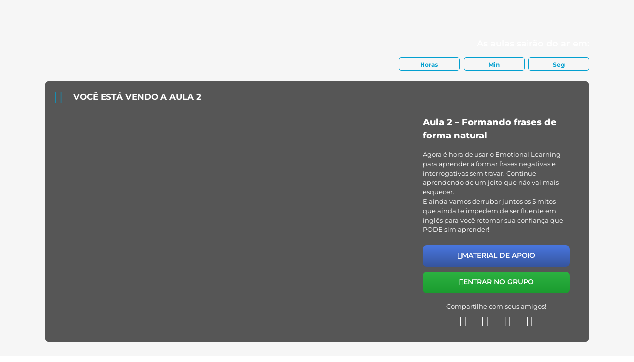

--- FILE ---
content_type: text/html; charset=UTF-8
request_url: https://www.teachermatias.com/evento-aula-2/
body_size: 25651
content:
<!DOCTYPE html>
<html lang="pt-BR">
<head>
	<meta charset="UTF-8">
		<meta name='robots' content='index, follow, max-image-preview:large, max-snippet:-1, max-video-preview:-1' />
	<style></style>
	
	<!-- This site is optimized with the Yoast SEO plugin v26.8 - https://yoast.com/product/yoast-seo-wordpress/ -->
	<title>Evento Código da Fluência - Aula 2 - Teacher Matias</title><link rel="preload" data-rocket-preload as="font" href="https://www.teachermatias.com/wp-content/plugins/elementor/assets/lib/font-awesome/webfonts/fa-solid-900.woff2" crossorigin><link rel="preload" data-rocket-preload as="font" href="https://www.teachermatias.com/wp-content/plugins/elementor/assets/lib/font-awesome/webfonts/fa-brands-400.woff2" crossorigin><link rel="preload" data-rocket-preload as="font" href="https://fonts.gstatic.com/s/montserrat/v29/JTUSjIg1_i6t8kCHKm459Wlhyw.woff2" crossorigin><link rel="preload" data-rocket-preload as="font" href="https://fonts.gstatic.com/s/roboto/v32/KFOmCnqEu92Fr1Mu4mxK.woff2" crossorigin><style id="wpr-usedcss">img.emoji{display:inline!important;border:none!important;box-shadow:none!important;height:1em!important;width:1em!important;margin:0 .07em!important;vertical-align:-.1em!important;background:0 0!important;padding:0!important}:root{--wp--preset--aspect-ratio--square:1;--wp--preset--aspect-ratio--4-3:4/3;--wp--preset--aspect-ratio--3-4:3/4;--wp--preset--aspect-ratio--3-2:3/2;--wp--preset--aspect-ratio--2-3:2/3;--wp--preset--aspect-ratio--16-9:16/9;--wp--preset--aspect-ratio--9-16:9/16;--wp--preset--color--black:#000000;--wp--preset--color--cyan-bluish-gray:#abb8c3;--wp--preset--color--white:#ffffff;--wp--preset--color--pale-pink:#f78da7;--wp--preset--color--vivid-red:#cf2e2e;--wp--preset--color--luminous-vivid-orange:#ff6900;--wp--preset--color--luminous-vivid-amber:#fcb900;--wp--preset--color--light-green-cyan:#7bdcb5;--wp--preset--color--vivid-green-cyan:#00d084;--wp--preset--color--pale-cyan-blue:#8ed1fc;--wp--preset--color--vivid-cyan-blue:#0693e3;--wp--preset--color--vivid-purple:#9b51e0;--wp--preset--gradient--vivid-cyan-blue-to-vivid-purple:linear-gradient(135deg,rgba(6, 147, 227, 1) 0%,rgb(155, 81, 224) 100%);--wp--preset--gradient--light-green-cyan-to-vivid-green-cyan:linear-gradient(135deg,rgb(122, 220, 180) 0%,rgb(0, 208, 130) 100%);--wp--preset--gradient--luminous-vivid-amber-to-luminous-vivid-orange:linear-gradient(135deg,rgba(252, 185, 0, 1) 0%,rgba(255, 105, 0, 1) 100%);--wp--preset--gradient--luminous-vivid-orange-to-vivid-red:linear-gradient(135deg,rgba(255, 105, 0, 1) 0%,rgb(207, 46, 46) 100%);--wp--preset--gradient--very-light-gray-to-cyan-bluish-gray:linear-gradient(135deg,rgb(238, 238, 238) 0%,rgb(169, 184, 195) 100%);--wp--preset--gradient--cool-to-warm-spectrum:linear-gradient(135deg,rgb(74, 234, 220) 0%,rgb(151, 120, 209) 20%,rgb(207, 42, 186) 40%,rgb(238, 44, 130) 60%,rgb(251, 105, 98) 80%,rgb(254, 248, 76) 100%);--wp--preset--gradient--blush-light-purple:linear-gradient(135deg,rgb(255, 206, 236) 0%,rgb(152, 150, 240) 100%);--wp--preset--gradient--blush-bordeaux:linear-gradient(135deg,rgb(254, 205, 165) 0%,rgb(254, 45, 45) 50%,rgb(107, 0, 62) 100%);--wp--preset--gradient--luminous-dusk:linear-gradient(135deg,rgb(255, 203, 112) 0%,rgb(199, 81, 192) 50%,rgb(65, 88, 208) 100%);--wp--preset--gradient--pale-ocean:linear-gradient(135deg,rgb(255, 245, 203) 0%,rgb(182, 227, 212) 50%,rgb(51, 167, 181) 100%);--wp--preset--gradient--electric-grass:linear-gradient(135deg,rgb(202, 248, 128) 0%,rgb(113, 206, 126) 100%);--wp--preset--gradient--midnight:linear-gradient(135deg,rgb(2, 3, 129) 0%,rgb(40, 116, 252) 100%);--wp--preset--font-size--small:13px;--wp--preset--font-size--medium:20px;--wp--preset--font-size--large:36px;--wp--preset--font-size--x-large:42px;--wp--preset--spacing--20:0.44rem;--wp--preset--spacing--30:0.67rem;--wp--preset--spacing--40:1rem;--wp--preset--spacing--50:1.5rem;--wp--preset--spacing--60:2.25rem;--wp--preset--spacing--70:3.38rem;--wp--preset--spacing--80:5.06rem;--wp--preset--shadow--natural:6px 6px 9px rgba(0, 0, 0, .2);--wp--preset--shadow--deep:12px 12px 50px rgba(0, 0, 0, .4);--wp--preset--shadow--sharp:6px 6px 0px rgba(0, 0, 0, .2);--wp--preset--shadow--outlined:6px 6px 0px -3px rgba(255, 255, 255, 1),6px 6px rgba(0, 0, 0, 1);--wp--preset--shadow--crisp:6px 6px 0px rgba(0, 0, 0, 1)}:where(.is-layout-flex){gap:.5em}:where(.is-layout-grid){gap:.5em}:where(.wp-block-post-template.is-layout-flex){gap:1.25em}:where(.wp-block-post-template.is-layout-grid){gap:1.25em}:where(.wp-block-columns.is-layout-flex){gap:2em}:where(.wp-block-columns.is-layout-grid){gap:2em}:root :where(.wp-block-pullquote){font-size:1.5em;line-height:1.6}html{line-height:1.15;-webkit-text-size-adjust:100%}*,:after,:before{box-sizing:border-box}body{margin:0;font-family:-apple-system,BlinkMacSystemFont,'Segoe UI',Roboto,'Helvetica Neue',Arial,'Noto Sans',sans-serif,'Apple Color Emoji','Segoe UI Emoji','Segoe UI Symbol','Noto Color Emoji';font-size:1rem;font-weight:400;line-height:1.5;color:#333;background-color:#fff;-webkit-font-smoothing:antialiased;-moz-osx-font-smoothing:grayscale}h2,h5,h6{margin-block-start:.5rem;margin-block-end:1rem;font-family:inherit;font-weight:500;line-height:1.2;color:inherit}h2{font-size:2rem}h5{font-size:1.25rem}h6{font-size:1rem}p{margin-block-start:0;margin-block-end:.9rem}hr{box-sizing:content-box;height:0;overflow:visible}a{background-color:transparent;text-decoration:none;color:#c36}a:active,a:hover{color:#336}a:not([href]):not([tabindex]),a:not([href]):not([tabindex]):focus,a:not([href]):not([tabindex]):hover{color:inherit;text-decoration:none}a:not([href]):not([tabindex]):focus{outline:0}code{font-family:monospace,monospace;font-size:1em}small{font-size:80%}sub,sup{font-size:75%;line-height:0;position:relative;vertical-align:baseline}sub{bottom:-.25em}sup{top:-.5em}img{border-style:none;height:auto;max-width:100%}[hidden],template{display:none}@media print{*,:after,:before{background:0 0!important;color:#000!important;box-shadow:none!important;text-shadow:none!important}a,a:visited{text-decoration:underline}a[href]:after{content:" (" attr(href) ")"}a[href^="#"]:after,a[href^="javascript:"]:after{content:""}img,tr{-moz-column-break-inside:avoid;break-inside:avoid}h2,p{orphans:3;widows:3}h2{-moz-column-break-after:avoid;break-after:avoid}}label{display:inline-block;line-height:1;vertical-align:middle}button,input,optgroup,select,textarea{font-family:inherit;font-size:1rem;line-height:1.5;margin:0}input[type=email],input[type=number],input[type=search],input[type=tel],input[type=text],input[type=url],select,textarea{width:100%;border:1px solid #666;border-radius:3px;padding:.5rem 1rem;transition:all .3s}input[type=email]:focus,input[type=number]:focus,input[type=search]:focus,input[type=tel]:focus,input[type=text]:focus,input[type=url]:focus,select:focus,textarea:focus{border-color:#333}button,input{overflow:visible}button,select{text-transform:none}[type=button],[type=reset],[type=submit],button{width:auto;-webkit-appearance:button}[type=button],[type=submit],button{display:inline-block;font-weight:400;color:#c36;text-align:center;white-space:nowrap;-webkit-user-select:none;-moz-user-select:none;user-select:none;background-color:transparent;border:1px solid #c36;padding:.5rem 1rem;font-size:1rem;border-radius:3px;transition:all .3s}[type=button]:focus:not(:focus-visible),[type=submit]:focus:not(:focus-visible),button:focus:not(:focus-visible){outline:0}[type=button]:focus,[type=button]:hover,[type=submit]:focus,[type=submit]:hover,button:focus,button:hover{color:#fff;background-color:#c36;text-decoration:none}[type=button]:not(:disabled),[type=submit]:not(:disabled),button:not(:disabled){cursor:pointer}fieldset{padding:.35em .75em .625em}legend{box-sizing:border-box;color:inherit;display:table;max-width:100%;padding:0;white-space:normal}progress{vertical-align:baseline}textarea{overflow:auto;resize:vertical}[type=checkbox],[type=radio]{box-sizing:border-box;padding:0}[type=number]::-webkit-inner-spin-button,[type=number]::-webkit-outer-spin-button{height:auto}[type=search]{-webkit-appearance:textfield;outline-offset:-2px}[type=search]::-webkit-search-decoration{-webkit-appearance:none}::-webkit-file-upload-button{-webkit-appearance:button;font:inherit}select{display:block}table{background-color:transparent;width:100%;margin-block-end:15px;font-size:.9em;border-spacing:0;border-collapse:collapse}table tbody+tbody{border-block-start:2px solid hsla(0,0%,50.2%,.5019607843)}dl,dt,li,ol,ul{margin-block-start:0;margin-block-end:0;border:0;outline:0;font-size:100%;vertical-align:baseline;background:0 0}.sticky{position:relative;display:block}.hide{display:none!important}.screen-reader-text{clip:rect(1px,1px,1px,1px);height:1px;overflow:hidden;position:absolute!important;width:1px;word-wrap:normal!important}[class*=" eicon-"],[class^=eicon]{display:inline-block;font-family:eicons;font-size:inherit;font-weight:400;font-style:normal;font-variant:normal;line-height:1;text-rendering:auto;-webkit-font-smoothing:antialiased;-moz-osx-font-smoothing:grayscale}.eicon-close:before{content:"\e87f"}.elementor-hidden{display:none}.elementor-screen-only,.screen-reader-text{position:absolute;top:-10000em;width:1px;height:1px;margin:-1px;padding:0;overflow:hidden;clip:rect(0,0,0,0);border:0}.elementor *,.elementor :after,.elementor :before{box-sizing:border-box}.elementor a{box-shadow:none;text-decoration:none}.elementor hr{margin:0;background-color:transparent}.elementor img{height:auto;max-width:100%;border:none;border-radius:0;box-shadow:none}.elementor embed,.elementor iframe,.elementor object,.elementor video{max-width:100%;width:100%;margin:0;line-height:1;border:none}.elementor .elementor-background-video-container{height:100%;width:100%;top:0;left:0;position:absolute;overflow:hidden;z-index:0;direction:ltr}.elementor .elementor-background-video-container{transition:opacity 1s;pointer-events:none}.elementor .elementor-background-video-container.elementor-loading{opacity:0}.elementor .elementor-background-video-embed{max-width:none}.elementor .elementor-background-video-embed,.elementor .elementor-background-video-hosted{position:absolute;top:50%;left:50%;transform:translate(-50%,-50%)}.elementor .elementor-background-overlay,.elementor .elementor-background-slideshow{height:100%;width:100%;top:0;left:0;position:absolute}.elementor .elementor-background-slideshow{z-index:0}.elementor .elementor-background-slideshow__slide__image{width:100%;height:100%;background-position:50%;background-size:cover}.elementor-element{--flex-direction:initial;--flex-wrap:initial;--justify-content:initial;--align-items:initial;--align-content:initial;--gap:initial;--flex-basis:initial;--flex-grow:initial;--flex-shrink:initial;--order:initial;--align-self:initial;flex-basis:var(--flex-basis);flex-grow:var(--flex-grow);flex-shrink:var(--flex-shrink);order:var(--order);align-self:var(--align-self)}.elementor-element:where(.e-con-full,.elementor-widget){flex-direction:var(--flex-direction);flex-wrap:var(--flex-wrap);justify-content:var(--justify-content);align-items:var(--align-items);align-content:var(--align-content);gap:var(--gap)}.elementor-invisible{visibility:hidden}.elementor-align-center{text-align:center}.elementor-align-center .elementor-button{width:auto}.elementor-align-left{text-align:left}.elementor-align-left .elementor-button{width:auto}.elementor-align-justify .elementor-button{width:100%}.elementor-ken-burns{transition-property:transform;transition-duration:10s;transition-timing-function:linear}.elementor-ken-burns--out{transform:scale(1.3)}.elementor-ken-burns--active{transition-duration:20s}.elementor-ken-burns--active.elementor-ken-burns--out{transform:scale(1)}.elementor-ken-burns--active.elementor-ken-burns--in{transform:scale(1.3)}@media (max-width:767px){table table{font-size:.8em}.elementor-mobile-align-justify .elementor-button{width:100%}.elementor-column{width:100%}}:root{--page-title-display:block}.elementor-section{position:relative}.elementor-section .elementor-container{display:flex;margin-right:auto;margin-left:auto;position:relative}@media (max-width:1024px){.elementor-section .elementor-container{flex-wrap:wrap}}.elementor-section.elementor-section-stretched{position:relative;width:100%}.elementor-widget-wrap{position:relative;width:100%;flex-wrap:wrap;align-content:flex-start}.elementor:not(.elementor-bc-flex-widget) .elementor-widget-wrap{display:flex}.elementor-widget-wrap>.elementor-element{width:100%}.elementor-widget-wrap.e-swiper-container{width:calc(100% - (var(--e-column-margin-left,0px) + var(--e-column-margin-right,0px)))}.elementor-widget{position:relative}.elementor-widget:not(:last-child){margin-bottom:20px}.elementor-column{position:relative;min-height:1px;display:flex}.elementor-column-gap-default>.elementor-column>.elementor-element-populated{padding:10px}.elementor-inner-section .elementor-column-gap-no .elementor-element-populated{padding:0}@media (min-width:768px){.elementor-column.elementor-col-25{width:25%}.elementor-column.elementor-col-50{width:50%}.elementor-column.elementor-col-100{width:100%}}ul.elementor-icon-list-items.elementor-inline-items{display:flex;flex-wrap:wrap}ul.elementor-icon-list-items.elementor-inline-items .elementor-inline-item{word-break:break-word}.elementor-grid{display:grid;grid-column-gap:var(--grid-column-gap);grid-row-gap:var(--grid-row-gap)}.elementor-grid .elementor-grid-item{min-width:0}.elementor-grid-0 .elementor-grid{display:inline-block;width:100%;word-spacing:var(--grid-column-gap);margin-bottom:calc(-1 * var(--grid-row-gap))}.elementor-grid-0 .elementor-grid .elementor-grid-item{display:inline-block;margin-bottom:var(--grid-row-gap);word-break:break-word}@media (min-width:1025px){#elementor-device-mode:after{content:"desktop"}}@media (min-width:-1){#elementor-device-mode:after{content:"widescreen"}}@media (max-width:-1){#elementor-device-mode:after{content:"laptop";content:"tablet_extra"}}@media (prefers-reduced-motion:no-preference){html{scroll-behavior:smooth}}.e-con{--border-radius:0;--border-top-width:0px;--border-right-width:0px;--border-bottom-width:0px;--border-left-width:0px;--border-style:initial;--border-color:initial;--container-widget-width:100%;--container-widget-height:initial;--container-widget-flex-grow:0;--container-widget-align-self:initial;--content-width:min(100%,var(--container-max-width,1140px));--width:100%;--min-height:initial;--height:auto;--text-align:initial;--margin-top:0px;--margin-right:0px;--margin-bottom:0px;--margin-left:0px;--padding-top:var(--container-default-padding-top,10px);--padding-right:var(--container-default-padding-right,10px);--padding-bottom:var(--container-default-padding-bottom,10px);--padding-left:var(--container-default-padding-left,10px);--position:relative;--z-index:revert;--overflow:visible;--gap:var(--widgets-spacing,20px);--overlay-mix-blend-mode:initial;--overlay-opacity:1;--overlay-transition:0.3s;--e-con-grid-template-columns:repeat(3,1fr);--e-con-grid-template-rows:repeat(2,1fr);position:var(--position);width:var(--width);min-width:0;min-height:var(--min-height);height:var(--height);border-radius:var(--border-radius);z-index:var(--z-index);overflow:var(--overflow);transition:background var(--background-transition,.3s),border var(--border-transition,.3s),box-shadow var(--border-transition,.3s),transform var(--e-con-transform-transition-duration,.4s);--flex-wrap-mobile:wrap;margin-block-start:var(--margin-block-start);margin-inline-end:var(--margin-inline-end);margin-block-end:var(--margin-block-end);margin-inline-start:var(--margin-inline-start);padding-inline-start:var(--padding-inline-start);padding-inline-end:var(--padding-inline-end);--margin-block-start:var(--margin-top);--margin-block-end:var(--margin-bottom);--margin-inline-start:var(--margin-left);--margin-inline-end:var(--margin-right);--padding-inline-start:var(--padding-left);--padding-inline-end:var(--padding-right);--padding-block-start:var(--padding-top);--padding-block-end:var(--padding-bottom);--border-block-start-width:var(--border-top-width);--border-block-end-width:var(--border-bottom-width);--border-inline-start-width:var(--border-left-width);--border-inline-end-width:var(--border-right-width)}body.rtl .e-con{--padding-inline-start:var(--padding-right);--padding-inline-end:var(--padding-left);--margin-inline-start:var(--margin-right);--margin-inline-end:var(--margin-left);--border-inline-start-width:var(--border-right-width);--border-inline-end-width:var(--border-left-width)}.e-con>.e-con-inner{text-align:var(--text-align);padding-block-start:var(--padding-block-start);padding-block-end:var(--padding-block-end)}.e-con,.e-con>.e-con-inner{display:var(--display)}.e-con>.e-con-inner{gap:var(--gap);width:100%;max-width:var(--content-width);margin:0 auto;padding-inline-start:0;padding-inline-end:0;height:100%}:is(.elementor-section-wrap,[data-elementor-id])>.e-con{--margin-left:auto;--margin-right:auto;max-width:min(100%,var(--width))}.e-con .elementor-widget.elementor-widget{margin-block-end:0}.e-con:before,.e-con>.elementor-background-slideshow:before,.e-con>.elementor-motion-effects-container>.elementor-motion-effects-layer:before,:is(.e-con,.e-con>.e-con-inner)>.elementor-background-video-container:before{content:var(--background-overlay);display:block;position:absolute;mix-blend-mode:var(--overlay-mix-blend-mode);opacity:var(--overlay-opacity);transition:var(--overlay-transition,.3s);border-radius:var(--border-radius);border-style:var(--border-style);border-color:var(--border-color);border-block-start-width:var(--border-block-start-width);border-inline-end-width:var(--border-inline-end-width);border-block-end-width:var(--border-block-end-width);border-inline-start-width:var(--border-inline-start-width);top:calc(0px - var(--border-top-width));left:calc(0px - var(--border-left-width));width:max(100% + var(--border-left-width) + var(--border-right-width),100%);height:max(100% + var(--border-top-width) + var(--border-bottom-width),100%)}.e-con:before{transition:background var(--overlay-transition,.3s),border-radius var(--border-transition,.3s),opacity var(--overlay-transition,.3s)}.e-con>.elementor-background-slideshow,:is(.e-con,.e-con>.e-con-inner)>.elementor-background-video-container{border-radius:var(--border-radius);border-style:var(--border-style);border-color:var(--border-color);border-block-start-width:var(--border-block-start-width);border-inline-end-width:var(--border-inline-end-width);border-block-end-width:var(--border-block-end-width);border-inline-start-width:var(--border-inline-start-width);top:calc(0px - var(--border-top-width));left:calc(0px - var(--border-left-width));width:max(100% + var(--border-left-width) + var(--border-right-width),100%);height:max(100% + var(--border-top-width) + var(--border-bottom-width),100%)}:is(.e-con,.e-con>.e-con-inner)>.elementor-background-video-container:before{z-index:1}:is(.e-con,.e-con>.e-con-inner)>.elementor-background-slideshow:before{z-index:2}.e-con .elementor-widget{min-width:0}.e-con .elementor-widget.e-widget-swiper{width:100%}.e-con>.e-con-inner>.elementor-widget>.elementor-widget-container,.e-con>.elementor-widget>.elementor-widget-container{height:100%}.e-con.e-con>.e-con-inner>.elementor-widget,.elementor.elementor .e-con>.elementor-widget{max-width:100%}.elementor-element .elementor-widget-container{transition:background .3s,border .3s,border-radius .3s,box-shadow .3s,transform var(--e-transform-transition-duration,.4s)}.elementor-heading-title{padding:0;margin:0;line-height:1}.elementor-button{display:inline-block;line-height:1;background-color:#69727d;font-size:15px;padding:12px 24px;border-radius:3px;color:#fff;fill:#fff;text-align:center;transition:all .3s}.elementor-button:focus,.elementor-button:hover,.elementor-button:visited{color:#fff}.elementor-button-content-wrapper{display:flex;justify-content:center;flex-direction:row;gap:5px}.elementor-button-icon svg{width:1em;height:auto}.elementor-button-icon .e-font-icon-svg{height:1em}.elementor-button-text{display:inline-block}.elementor-button.elementor-size-md{font-size:16px;padding:15px 30px;border-radius:4px}.elementor-button span{text-decoration:inherit}.animated{animation-duration:1.25s}.animated.infinite{animation-iteration-count:infinite}.animated.reverse{animation-direction:reverse;animation-fill-mode:forwards}@media (prefers-reduced-motion:reduce){.animated{animation:none}}.elementor-post__thumbnail__link{transition:none}.elementor .elementor-element ul.elementor-icon-list-items,.elementor-edit-area .elementor-element ul.elementor-icon-list-items{padding:0}:root{--swiper-theme-color:#007aff}.swiper{margin-left:auto;margin-right:auto;position:relative;overflow:hidden;list-style:none;padding:0;z-index:1}.swiper-vertical>.swiper-wrapper{flex-direction:column}.swiper-wrapper{position:relative;width:100%;height:100%;z-index:1;display:flex;transition-property:transform;box-sizing:content-box}.swiper-android .swiper-slide,.swiper-wrapper{transform:translate3d(0,0,0)}.swiper-pointer-events{touch-action:pan-y}.swiper-pointer-events.swiper-vertical{touch-action:pan-x}.swiper-slide{flex-shrink:0;width:100%;height:100%;position:relative;transition-property:transform}.swiper-slide-invisible-blank{visibility:hidden}.swiper-autoheight,.swiper-autoheight .swiper-slide{height:auto}.swiper-autoheight .swiper-wrapper{align-items:flex-start;transition-property:transform,height}.swiper-backface-hidden .swiper-slide{transform:translateZ(0);-webkit-backface-visibility:hidden;backface-visibility:hidden}.swiper-3d,.swiper-3d.swiper-css-mode .swiper-wrapper{perspective:1200px}.swiper-3d .swiper-cube-shadow,.swiper-3d .swiper-slide,.swiper-3d .swiper-slide-shadow,.swiper-3d .swiper-slide-shadow-bottom,.swiper-3d .swiper-slide-shadow-left,.swiper-3d .swiper-slide-shadow-right,.swiper-3d .swiper-slide-shadow-top,.swiper-3d .swiper-wrapper{transform-style:preserve-3d}.swiper-3d .swiper-slide-shadow,.swiper-3d .swiper-slide-shadow-bottom,.swiper-3d .swiper-slide-shadow-left,.swiper-3d .swiper-slide-shadow-right,.swiper-3d .swiper-slide-shadow-top{position:absolute;left:0;top:0;width:100%;height:100%;pointer-events:none;z-index:10}.swiper-3d .swiper-slide-shadow{background:rgba(0,0,0,.15)}.swiper-3d .swiper-slide-shadow-left{background-image:linear-gradient(to left,rgba(0,0,0,.5),rgba(0,0,0,0))}.swiper-3d .swiper-slide-shadow-right{background-image:linear-gradient(to right,rgba(0,0,0,.5),rgba(0,0,0,0))}.swiper-3d .swiper-slide-shadow-top{background-image:linear-gradient(to top,rgba(0,0,0,.5),rgba(0,0,0,0))}.swiper-3d .swiper-slide-shadow-bottom{background-image:linear-gradient(to bottom,rgba(0,0,0,.5),rgba(0,0,0,0))}.swiper-css-mode>.swiper-wrapper{overflow:auto;scrollbar-width:none;-ms-overflow-style:none}.swiper-css-mode>.swiper-wrapper::-webkit-scrollbar{display:none}.swiper-css-mode>.swiper-wrapper>.swiper-slide{scroll-snap-align:start start}.swiper-horizontal.swiper-css-mode>.swiper-wrapper{scroll-snap-type:x mandatory}.swiper-vertical.swiper-css-mode>.swiper-wrapper{scroll-snap-type:y mandatory}.swiper-centered>.swiper-wrapper::before{content:'';flex-shrink:0;order:9999}.swiper-centered.swiper-horizontal>.swiper-wrapper>.swiper-slide:first-child{margin-inline-start:var(--swiper-centered-offset-before)}.swiper-centered.swiper-horizontal>.swiper-wrapper::before{height:100%;min-height:1px;width:var(--swiper-centered-offset-after)}.swiper-centered.swiper-vertical>.swiper-wrapper>.swiper-slide:first-child{margin-block-start:var(--swiper-centered-offset-before)}.swiper-centered.swiper-vertical>.swiper-wrapper::before{width:100%;min-width:1px;height:var(--swiper-centered-offset-after)}.swiper-centered>.swiper-wrapper>.swiper-slide{scroll-snap-align:center center}.swiper-virtual .swiper-slide{-webkit-backface-visibility:hidden;transform:translateZ(0)}.swiper-virtual.swiper-css-mode .swiper-wrapper::after{content:'';position:absolute;left:0;top:0;pointer-events:none}.swiper-virtual.swiper-css-mode.swiper-horizontal .swiper-wrapper::after{height:1px;width:var(--swiper-virtual-size)}.swiper-virtual.swiper-css-mode.swiper-vertical .swiper-wrapper::after{width:1px;height:var(--swiper-virtual-size)}:root{--swiper-navigation-size:44px}.swiper-button-next,.swiper-button-prev{position:absolute;top:50%;width:calc(var(--swiper-navigation-size)/ 44 * 27);height:var(--swiper-navigation-size);margin-top:calc(0px - (var(--swiper-navigation-size)/ 2));z-index:10;cursor:pointer;display:flex;align-items:center;justify-content:center;color:var(--swiper-navigation-color,var(--swiper-theme-color))}.swiper-button-next.swiper-button-disabled,.swiper-button-prev.swiper-button-disabled{opacity:.35;cursor:auto;pointer-events:none}.swiper-button-next.swiper-button-hidden,.swiper-button-prev.swiper-button-hidden{opacity:0;cursor:auto;pointer-events:none}.swiper-navigation-disabled .swiper-button-next,.swiper-navigation-disabled .swiper-button-prev{display:none!important}.swiper-button-next:after,.swiper-button-prev:after{font-family:swiper-icons;font-size:var(--swiper-navigation-size);text-transform:none!important;letter-spacing:0;font-variant:initial;line-height:1}.swiper-button-prev,.swiper-rtl .swiper-button-next{left:10px;right:auto}.swiper-button-prev:after,.swiper-rtl .swiper-button-next:after{content:'prev'}.swiper-button-next,.swiper-rtl .swiper-button-prev{right:10px;left:auto}.swiper-button-next:after,.swiper-rtl .swiper-button-prev:after{content:'next'}.swiper-button-lock{display:none}.swiper-pagination{position:absolute;text-align:center;transition:.3s opacity;transform:translate3d(0,0,0);z-index:10}.swiper-pagination.swiper-pagination-hidden{opacity:0}.swiper-pagination-disabled>.swiper-pagination,.swiper-pagination.swiper-pagination-disabled{display:none!important}.swiper-horizontal>.swiper-pagination-bullets,.swiper-pagination-bullets.swiper-pagination-horizontal,.swiper-pagination-custom,.swiper-pagination-fraction{bottom:10px;left:0;width:100%}.swiper-pagination-bullets-dynamic{overflow:hidden;font-size:0}.swiper-pagination-bullets-dynamic .swiper-pagination-bullet{transform:scale(.33);position:relative}.swiper-pagination-bullets-dynamic .swiper-pagination-bullet-active{transform:scale(1)}.swiper-pagination-bullets-dynamic .swiper-pagination-bullet-active-main{transform:scale(1)}.swiper-pagination-bullets-dynamic .swiper-pagination-bullet-active-prev{transform:scale(.66)}.swiper-pagination-bullets-dynamic .swiper-pagination-bullet-active-prev-prev{transform:scale(.33)}.swiper-pagination-bullets-dynamic .swiper-pagination-bullet-active-next{transform:scale(.66)}.swiper-pagination-bullets-dynamic .swiper-pagination-bullet-active-next-next{transform:scale(.33)}.swiper-pagination-bullet{width:var(--swiper-pagination-bullet-width,var(--swiper-pagination-bullet-size,8px));height:var(--swiper-pagination-bullet-height,var(--swiper-pagination-bullet-size,8px));display:inline-block;border-radius:50%;background:var(--swiper-pagination-bullet-inactive-color,#000);opacity:var(--swiper-pagination-bullet-inactive-opacity, .2)}button.swiper-pagination-bullet{border:none;margin:0;padding:0;box-shadow:none;-webkit-appearance:none;appearance:none}.swiper-pagination-clickable .swiper-pagination-bullet{cursor:pointer}.swiper-pagination-bullet:only-child{display:none!important}.swiper-pagination-bullet-active{opacity:var(--swiper-pagination-bullet-opacity, 1);background:var(--swiper-pagination-color,var(--swiper-theme-color))}.swiper-pagination-vertical.swiper-pagination-bullets,.swiper-vertical>.swiper-pagination-bullets{right:10px;top:50%;transform:translate3d(0,-50%,0)}.swiper-pagination-vertical.swiper-pagination-bullets .swiper-pagination-bullet,.swiper-vertical>.swiper-pagination-bullets .swiper-pagination-bullet{margin:var(--swiper-pagination-bullet-vertical-gap,6px) 0;display:block}.swiper-pagination-vertical.swiper-pagination-bullets.swiper-pagination-bullets-dynamic,.swiper-vertical>.swiper-pagination-bullets.swiper-pagination-bullets-dynamic{top:50%;transform:translateY(-50%);width:8px}.swiper-pagination-vertical.swiper-pagination-bullets.swiper-pagination-bullets-dynamic .swiper-pagination-bullet,.swiper-vertical>.swiper-pagination-bullets.swiper-pagination-bullets-dynamic .swiper-pagination-bullet{display:inline-block;transition:.2s transform,.2s top}.swiper-horizontal>.swiper-pagination-bullets .swiper-pagination-bullet,.swiper-pagination-horizontal.swiper-pagination-bullets .swiper-pagination-bullet{margin:0 var(--swiper-pagination-bullet-horizontal-gap,4px)}.swiper-horizontal>.swiper-pagination-bullets.swiper-pagination-bullets-dynamic,.swiper-pagination-horizontal.swiper-pagination-bullets.swiper-pagination-bullets-dynamic{left:50%;transform:translateX(-50%);white-space:nowrap}.swiper-horizontal>.swiper-pagination-bullets.swiper-pagination-bullets-dynamic .swiper-pagination-bullet,.swiper-pagination-horizontal.swiper-pagination-bullets.swiper-pagination-bullets-dynamic .swiper-pagination-bullet{transition:.2s transform,.2s left}.swiper-horizontal.swiper-rtl>.swiper-pagination-bullets-dynamic .swiper-pagination-bullet{transition:.2s transform,.2s right}.swiper-pagination-progressbar{background:rgba(0,0,0,.25);position:absolute}.swiper-pagination-progressbar .swiper-pagination-progressbar-fill{background:var(--swiper-pagination-color,var(--swiper-theme-color));position:absolute;left:0;top:0;width:100%;height:100%;transform:scale(0);transform-origin:left top}.swiper-rtl .swiper-pagination-progressbar .swiper-pagination-progressbar-fill{transform-origin:right top}.swiper-horizontal>.swiper-pagination-progressbar,.swiper-pagination-progressbar.swiper-pagination-horizontal,.swiper-pagination-progressbar.swiper-pagination-vertical.swiper-pagination-progressbar-opposite,.swiper-vertical>.swiper-pagination-progressbar.swiper-pagination-progressbar-opposite{width:100%;height:4px;left:0;top:0}.swiper-horizontal>.swiper-pagination-progressbar.swiper-pagination-progressbar-opposite,.swiper-pagination-progressbar.swiper-pagination-horizontal.swiper-pagination-progressbar-opposite,.swiper-pagination-progressbar.swiper-pagination-vertical,.swiper-vertical>.swiper-pagination-progressbar{width:4px;height:100%;left:0;top:0}.swiper-pagination-lock{display:none}.swiper-scrollbar{border-radius:10px;position:relative;-ms-touch-action:none;background:rgba(0,0,0,.1)}.swiper-scrollbar-disabled>.swiper-scrollbar,.swiper-scrollbar.swiper-scrollbar-disabled{display:none!important}.swiper-horizontal>.swiper-scrollbar,.swiper-scrollbar.swiper-scrollbar-horizontal{position:absolute;left:1%;bottom:3px;z-index:50;height:5px;width:98%}.swiper-scrollbar.swiper-scrollbar-vertical,.swiper-vertical>.swiper-scrollbar{position:absolute;right:3px;top:1%;z-index:50;width:5px;height:98%}.swiper-scrollbar-drag{height:100%;width:100%;position:relative;background:rgba(0,0,0,.5);border-radius:10px;left:0;top:0}.swiper-scrollbar-cursor-drag{cursor:move}.swiper-scrollbar-lock{display:none}.swiper-zoom-container{width:100%;height:100%;display:flex;justify-content:center;align-items:center;text-align:center}.swiper-zoom-container>canvas,.swiper-zoom-container>img,.swiper-zoom-container>svg{max-width:100%;max-height:100%;object-fit:contain}.swiper-slide-zoomed{cursor:move}.swiper-lazy-preloader{width:42px;height:42px;position:absolute;left:50%;top:50%;margin-left:-21px;margin-top:-21px;z-index:10;transform-origin:50%;box-sizing:border-box;border:4px solid var(--swiper-preloader-color,var(--swiper-theme-color));border-radius:50%;border-top-color:transparent}.swiper-watch-progress .swiper-slide-visible .swiper-lazy-preloader,.swiper:not(.swiper-watch-progress) .swiper-lazy-preloader{animation:1s linear infinite swiper-preloader-spin}.swiper-lazy-preloader-white{--swiper-preloader-color:#fff}.swiper-lazy-preloader-black{--swiper-preloader-color:#000}@keyframes swiper-preloader-spin{0%{transform:rotate(0)}100%{transform:rotate(360deg)}}.swiper .swiper-notification{position:absolute;left:0;top:0;pointer-events:none;opacity:0;z-index:-1000}.swiper-free-mode>.swiper-wrapper{transition-timing-function:ease-out;margin:0 auto}.swiper-grid>.swiper-wrapper{flex-wrap:wrap}.swiper-grid-column>.swiper-wrapper{flex-wrap:wrap;flex-direction:column}.swiper-fade.swiper-free-mode .swiper-slide{transition-timing-function:ease-out}.swiper-fade .swiper-slide{pointer-events:none;transition-property:opacity}.swiper-fade .swiper-slide .swiper-slide{pointer-events:none}.swiper-fade .swiper-slide-active,.swiper-fade .swiper-slide-active .swiper-slide-active{pointer-events:auto}.swiper-cube{overflow:visible}.swiper-cube .swiper-slide{pointer-events:none;-webkit-backface-visibility:hidden;backface-visibility:hidden;z-index:1;visibility:hidden;transform-origin:0 0;width:100%;height:100%}.swiper-cube .swiper-slide .swiper-slide{pointer-events:none}.swiper-cube.swiper-rtl .swiper-slide{transform-origin:100% 0}.swiper-cube .swiper-slide-active,.swiper-cube .swiper-slide-active .swiper-slide-active{pointer-events:auto}.swiper-cube .swiper-slide-active,.swiper-cube .swiper-slide-next,.swiper-cube .swiper-slide-next+.swiper-slide,.swiper-cube .swiper-slide-prev{pointer-events:auto;visibility:visible}.swiper-cube .swiper-slide-shadow-bottom,.swiper-cube .swiper-slide-shadow-left,.swiper-cube .swiper-slide-shadow-right,.swiper-cube .swiper-slide-shadow-top{z-index:0;-webkit-backface-visibility:hidden;backface-visibility:hidden}.swiper-cube .swiper-cube-shadow{position:absolute;left:0;bottom:0;width:100%;height:100%;opacity:.6;z-index:0}.swiper-cube .swiper-cube-shadow:before{content:'';background:#000;position:absolute;left:0;top:0;bottom:0;right:0;filter:blur(50px)}.swiper-flip{overflow:visible}.swiper-flip .swiper-slide{pointer-events:none;-webkit-backface-visibility:hidden;backface-visibility:hidden;z-index:1}.swiper-flip .swiper-slide .swiper-slide{pointer-events:none}.swiper-flip .swiper-slide-active,.swiper-flip .swiper-slide-active .swiper-slide-active{pointer-events:auto}.swiper-flip .swiper-slide-shadow-bottom,.swiper-flip .swiper-slide-shadow-left,.swiper-flip .swiper-slide-shadow-right,.swiper-flip .swiper-slide-shadow-top{z-index:0;-webkit-backface-visibility:hidden;backface-visibility:hidden}.swiper-creative .swiper-slide{-webkit-backface-visibility:hidden;backface-visibility:hidden;overflow:hidden;transition-property:transform,opacity,height}.swiper-cards{overflow:visible}.swiper-cards .swiper-slide{transform-origin:center bottom;-webkit-backface-visibility:hidden;backface-visibility:hidden;overflow:hidden}.elementor-element,.elementor-lightbox{--swiper-theme-color:#000;--swiper-navigation-size:44px;--swiper-pagination-bullet-size:6px;--swiper-pagination-bullet-horizontal-gap:6px}.elementor-element .swiper .swiper-slide figure,.elementor-element .swiper-container .swiper-slide figure,.elementor-lightbox .swiper .swiper-slide figure,.elementor-lightbox .swiper-container .swiper-slide figure{line-height:0}.elementor-element .swiper .elementor-lightbox-content-source,.elementor-element .swiper-container .elementor-lightbox-content-source,.elementor-lightbox .swiper .elementor-lightbox-content-source,.elementor-lightbox .swiper-container .elementor-lightbox-content-source{display:none}.elementor-element .swiper .elementor-swiper-button,.elementor-element .swiper-container .elementor-swiper-button,.elementor-element .swiper-container~.elementor-swiper-button,.elementor-element .swiper~.elementor-swiper-button,.elementor-lightbox .swiper .elementor-swiper-button,.elementor-lightbox .swiper-container .elementor-swiper-button,.elementor-lightbox .swiper-container~.elementor-swiper-button,.elementor-lightbox .swiper~.elementor-swiper-button{position:absolute;display:inline-flex;z-index:1;cursor:pointer;font-size:25px;color:hsla(0,0%,93.3%,.9);top:50%;transform:translateY(-50%)}.elementor-element .swiper .elementor-swiper-button svg,.elementor-element .swiper-container .elementor-swiper-button svg,.elementor-element .swiper-container~.elementor-swiper-button svg,.elementor-element .swiper~.elementor-swiper-button svg,.elementor-lightbox .swiper .elementor-swiper-button svg,.elementor-lightbox .swiper-container .elementor-swiper-button svg,.elementor-lightbox .swiper-container~.elementor-swiper-button svg,.elementor-lightbox .swiper~.elementor-swiper-button svg{fill:hsla(0,0%,93.3%,.9);height:1em;width:1em}.elementor-element .swiper .elementor-swiper-button-prev,.elementor-element .swiper-container .elementor-swiper-button-prev,.elementor-element .swiper-container~.elementor-swiper-button-prev,.elementor-element .swiper~.elementor-swiper-button-prev,.elementor-lightbox .swiper .elementor-swiper-button-prev,.elementor-lightbox .swiper-container .elementor-swiper-button-prev,.elementor-lightbox .swiper-container~.elementor-swiper-button-prev,.elementor-lightbox .swiper~.elementor-swiper-button-prev{left:10px}.elementor-element .swiper .elementor-swiper-button-next,.elementor-element .swiper-container .elementor-swiper-button-next,.elementor-element .swiper-container~.elementor-swiper-button-next,.elementor-element .swiper~.elementor-swiper-button-next,.elementor-lightbox .swiper .elementor-swiper-button-next,.elementor-lightbox .swiper-container .elementor-swiper-button-next,.elementor-lightbox .swiper-container~.elementor-swiper-button-next,.elementor-lightbox .swiper~.elementor-swiper-button-next{right:10px}.elementor-element .swiper .elementor-swiper-button.swiper-button-disabled,.elementor-element .swiper-container .elementor-swiper-button.swiper-button-disabled,.elementor-element .swiper-container~.elementor-swiper-button.swiper-button-disabled,.elementor-element .swiper~.elementor-swiper-button.swiper-button-disabled,.elementor-lightbox .swiper .elementor-swiper-button.swiper-button-disabled,.elementor-lightbox .swiper-container .elementor-swiper-button.swiper-button-disabled,.elementor-lightbox .swiper-container~.elementor-swiper-button.swiper-button-disabled,.elementor-lightbox .swiper~.elementor-swiper-button.swiper-button-disabled{opacity:.3}.elementor-element .swiper .swiper-image-stretch .swiper-slide .swiper-slide-image,.elementor-element .swiper-container .swiper-image-stretch .swiper-slide .swiper-slide-image,.elementor-lightbox .swiper .swiper-image-stretch .swiper-slide .swiper-slide-image,.elementor-lightbox .swiper-container .swiper-image-stretch .swiper-slide .swiper-slide-image{width:100%}.elementor-element .swiper .swiper-horizontal>.swiper-pagination-bullets,.elementor-element .swiper .swiper-pagination-bullets.swiper-pagination-horizontal,.elementor-element .swiper .swiper-pagination-custom,.elementor-element .swiper .swiper-pagination-fraction,.elementor-element .swiper-container .swiper-horizontal>.swiper-pagination-bullets,.elementor-element .swiper-container .swiper-pagination-bullets.swiper-pagination-horizontal,.elementor-element .swiper-container .swiper-pagination-custom,.elementor-element .swiper-container .swiper-pagination-fraction,.elementor-element .swiper-container~.swiper-pagination-bullets.swiper-pagination-horizontal,.elementor-element .swiper-container~.swiper-pagination-custom,.elementor-element .swiper-container~.swiper-pagination-fraction,.elementor-element .swiper~.swiper-pagination-bullets.swiper-pagination-horizontal,.elementor-element .swiper~.swiper-pagination-custom,.elementor-element .swiper~.swiper-pagination-fraction,.elementor-lightbox .swiper .swiper-horizontal>.swiper-pagination-bullets,.elementor-lightbox .swiper .swiper-pagination-bullets.swiper-pagination-horizontal,.elementor-lightbox .swiper .swiper-pagination-custom,.elementor-lightbox .swiper .swiper-pagination-fraction,.elementor-lightbox .swiper-container .swiper-horizontal>.swiper-pagination-bullets,.elementor-lightbox .swiper-container .swiper-pagination-bullets.swiper-pagination-horizontal,.elementor-lightbox .swiper-container .swiper-pagination-custom,.elementor-lightbox .swiper-container .swiper-pagination-fraction,.elementor-lightbox .swiper-container~.swiper-pagination-bullets.swiper-pagination-horizontal,.elementor-lightbox .swiper-container~.swiper-pagination-custom,.elementor-lightbox .swiper-container~.swiper-pagination-fraction,.elementor-lightbox .swiper~.swiper-pagination-bullets.swiper-pagination-horizontal,.elementor-lightbox .swiper~.swiper-pagination-custom,.elementor-lightbox .swiper~.swiper-pagination-fraction{bottom:5px}.elementor-element .swiper-container.swiper-cube .elementor-swiper-button,.elementor-element .swiper-container.swiper-cube~.elementor-swiper-button,.elementor-element .swiper.swiper-cube .elementor-swiper-button,.elementor-element .swiper.swiper-cube~.elementor-swiper-button,.elementor-lightbox .swiper-container.swiper-cube .elementor-swiper-button,.elementor-lightbox .swiper-container.swiper-cube~.elementor-swiper-button,.elementor-lightbox .swiper.swiper-cube .elementor-swiper-button,.elementor-lightbox .swiper.swiper-cube~.elementor-swiper-button{transform:translate3d(0,-50%,1px)}.elementor-element :where(.swiper-container-horizontal)~.swiper-pagination-bullets,.elementor-lightbox :where(.swiper-container-horizontal)~.swiper-pagination-bullets{bottom:5px;left:0;width:100%}.elementor-element :where(.swiper-container-horizontal)~.swiper-pagination-bullets .swiper-pagination-bullet,.elementor-lightbox :where(.swiper-container-horizontal)~.swiper-pagination-bullets .swiper-pagination-bullet{margin:0 var(--swiper-pagination-bullet-horizontal-gap,4px)}.elementor-element :where(.swiper-container-horizontal)~.swiper-pagination-progressbar,.elementor-lightbox :where(.swiper-container-horizontal)~.swiper-pagination-progressbar{width:100%;height:4px;left:0;top:0}.elementor-element.elementor-pagination-position-outside .swiper-container,.elementor-lightbox.elementor-pagination-position-outside .swiper,.elementor-lightbox.elementor-pagination-position-outside .swiper-container{padding-bottom:30px}.elementor-element.elementor-pagination-position-outside .swiper-container .elementor-swiper-button,.elementor-element.elementor-pagination-position-outside .swiper-container~.elementor-swiper-button,.elementor-lightbox.elementor-pagination-position-outside .swiper .elementor-swiper-button,.elementor-lightbox.elementor-pagination-position-outside .swiper-container .elementor-swiper-button,.elementor-lightbox.elementor-pagination-position-outside .swiper-container~.elementor-swiper-button,.elementor-lightbox.elementor-pagination-position-outside .swiper~.elementor-swiper-button{top:calc(50% - 30px / 2)}.elementor-lightbox .elementor-swiper{position:relative}.elementor-lightbox .elementor-main-swiper{position:static}.elementor-element.elementor-arrows-position-outside .swiper-container,.elementor-lightbox.elementor-arrows-position-outside .swiper,.elementor-lightbox.elementor-arrows-position-outside .swiper-container{width:calc(100% - 60px)}.elementor-element.elementor-arrows-position-outside .swiper-container .elementor-swiper-button-prev,.elementor-element.elementor-arrows-position-outside .swiper-container~.elementor-swiper-button-prev,.elementor-lightbox.elementor-arrows-position-outside .swiper .elementor-swiper-button-prev,.elementor-lightbox.elementor-arrows-position-outside .swiper-container .elementor-swiper-button-prev,.elementor-lightbox.elementor-arrows-position-outside .swiper-container~.elementor-swiper-button-prev,.elementor-lightbox.elementor-arrows-position-outside .swiper~.elementor-swiper-button-prev{left:0}.elementor-element.elementor-arrows-position-outside .swiper-container .elementor-swiper-button-next,.elementor-element.elementor-arrows-position-outside .swiper-container~.elementor-swiper-button-next,.elementor-lightbox.elementor-arrows-position-outside .swiper .elementor-swiper-button-next,.elementor-lightbox.elementor-arrows-position-outside .swiper-container .elementor-swiper-button-next,.elementor-lightbox.elementor-arrows-position-outside .swiper-container~.elementor-swiper-button-next,.elementor-lightbox.elementor-arrows-position-outside .swiper~.elementor-swiper-button-next{right:0}.elementor-kit-1001{--e-global-color-primary:#6EC1E4;--e-global-color-secondary:#54595F;--e-global-color-text:#7A7A7A;--e-global-color-accent:#61CE70;--e-global-color-622eb73:#D1A40F;--e-global-color-e844f40:#736E24;--e-global-color-9401f63:#611E1A;--e-global-color-a4e4cfb:#D0D9D8;--e-global-color-652e8739:#FF0000;--e-global-color-c0f197d:#f40443;--e-global-color-545e821c:#4054B2;--e-global-color-5c83c39a:#23A455;--e-global-color-78ab9348:#000;--e-global-color-b0aa219:#FFF;--e-global-color-cb46040:#26C208;--e-global-color-71f5c874:#000000;--e-global-color-5062e05c:#1D1D1D;--e-global-color-462c9ad1:#010101;--e-global-color-64c69bcd:#474747;--e-global-color-6489557e:#C70909;--e-global-color-6bcfe6a7:#3A3A3A;--e-global-color-1051d52:#000000;--e-global-color-21df944d:#2FE00E;--e-global-color-286fd64:#2373F9;--e-global-color-bf4710f:#FD0A0A;--e-global-color-e5d911a:#3E6BB9;--e-global-color-2bb007c:#BE2020;--e-global-color-824fe09:#2A2A2A;--e-global-color-d00a595:#E4C38D;--e-global-color-51daf41:#242424;--e-global-typography-primary-font-family:"Roboto";--e-global-typography-primary-font-weight:600;--e-global-typography-secondary-font-family:"Roboto Slab";--e-global-typography-secondary-font-weight:400;--e-global-typography-text-font-family:"Roboto";--e-global-typography-text-font-weight:400;--e-global-typography-accent-font-family:"Roboto";--e-global-typography-accent-font-weight:500;--e-global-typography-594dfcc-font-family:"Bai Jamjuree"}.elementor-section.elementor-section-boxed>.elementor-container{max-width:1140px}.e-con{--container-max-width:1140px}html body{width:100%;overflow-x:hidden}.elementor-sticky--active{z-index:99}.e-con.elementor-sticky--active{z-index:var(--z-index,99)}[data-elementor-type=popup]:not(.elementor-edit-area){display:none}.elementor-popup-modal{background-color:transparent;display:flex;pointer-events:none;-webkit-user-select:auto;-moz-user-select:auto;user-select:auto}.elementor-popup-modal .dialog-buttons-wrapper,.elementor-popup-modal .dialog-header{display:none}.elementor-popup-modal .dialog-close-button{display:none;margin-top:0;opacity:1;pointer-events:all;right:20px;top:20px;z-index:9999}.elementor-popup-modal .dialog-close-button svg{fill:#1f2124;height:1em;width:1em}.elementor-popup-modal .dialog-widget-content{background-color:#fff;border-radius:0;box-shadow:none;max-height:100%;max-width:100%;overflow:visible;pointer-events:all;width:auto}.elementor-popup-modal .dialog-message{display:flex;max-height:100vh;max-width:100vw;overflow:auto;padding:0;width:640px}.elementor-popup-modal .elementor{width:100%}.elementor-motion-effects-element,.elementor-motion-effects-layer{transition-duration:1s;transition-property:transform,opacity;transition-timing-function:cubic-bezier(0,.33,.07,1.03)}.elementor-motion-effects-container{height:100%;left:0;overflow:hidden;position:absolute;top:0;transform-origin:var(--e-transform-origin-y) var(--e-transform-origin-x);width:100%}.elementor-motion-effects-layer{background-repeat:no-repeat;background-size:cover;left:0;position:absolute;top:0}.elementor-motion-effects-perspective{perspective:1200px}.elementor-motion-effects-element{transform-origin:var(--e-transform-origin-y) var(--e-transform-origin-x)}.elementor-widget-image{text-align:center}.elementor-widget-image a{display:inline-block}.elementor-widget-image a img[src$=".svg"]{width:48px}.elementor-widget-image img{vertical-align:middle;display:inline-block}.elementor-widget-countdown .elementor-countdown-wrapper{flex-direction:row}.elementor-widget-countdown .elementor-countdown-item{color:#fff;padding:20px 0;text-align:center}.elementor-widget-countdown .elementor-countdown-digits,.elementor-widget-countdown .elementor-countdown-label{line-height:1}.elementor-widget-countdown .elementor-countdown-digits{font-size:69px}.elementor-widget-countdown .elementor-countdown-label{font-size:19px}.elementor-widget-countdown.elementor-countdown--label-block .elementor-countdown-wrapper{display:flex;justify-content:center;margin-left:auto;margin-right:auto}.elementor-widget-countdown.elementor-countdown--label-block .elementor-countdown-digits,.elementor-widget-countdown.elementor-countdown--label-block .elementor-countdown-label{display:block}.elementor-widget-countdown.elementor-countdown--label-block .elementor-countdown-item{flex-basis:0;flex-grow:1}.elementor-widget.elementor-icon-list--layout-inline .elementor-widget-container{overflow:hidden}.elementor-widget .elementor-icon-list-items.elementor-inline-items{margin-right:-8px;margin-left:-8px}.elementor-widget .elementor-icon-list-items.elementor-inline-items .elementor-icon-list-item{margin-right:8px;margin-left:8px}.elementor-widget .elementor-icon-list-items.elementor-inline-items .elementor-icon-list-item:after{width:auto;left:auto;right:auto;position:relative;height:100%;border-top:0;border-bottom:0;border-right:0;border-left-width:1px;border-style:solid;right:-8px}.elementor-widget .elementor-icon-list-items{list-style-type:none;margin:0;padding:0}.elementor-widget .elementor-icon-list-item{margin:0;padding:0;position:relative}.elementor-widget .elementor-icon-list-item:after{position:absolute;bottom:0;width:100%}.elementor-widget .elementor-icon-list-item,.elementor-widget .elementor-icon-list-item a{display:flex;font-size:inherit;align-items:var(--icon-vertical-align,center)}.elementor-widget .elementor-icon-list-icon+.elementor-icon-list-text{align-self:center;padding-inline-start:5px}.elementor-widget .elementor-icon-list-icon{display:flex;position:relative;top:var(--icon-vertical-offset,initial)}.elementor-widget .elementor-icon-list-icon svg{width:var(--e-icon-list-icon-size,1em);height:var(--e-icon-list-icon-size,1em)}.elementor-widget .elementor-icon-list-icon i{width:1.25em;font-size:var(--e-icon-list-icon-size)}.elementor-widget.elementor-widget-icon-list .elementor-icon-list-icon{text-align:var(--e-icon-list-icon-align)}.elementor-widget.elementor-widget-icon-list .elementor-icon-list-icon svg{margin:var(--e-icon-list-icon-margin,0 calc(var(--e-icon-list-icon-size,1em) * .25) 0 0)}.elementor-widget.elementor-list-item-link-full_width a{width:100%}.elementor-widget.elementor-align-center .elementor-icon-list-item,.elementor-widget.elementor-align-center .elementor-icon-list-item a{justify-content:center}.elementor-widget.elementor-align-center .elementor-icon-list-item:after{margin:auto}.elementor-widget.elementor-align-center .elementor-inline-items{justify-content:center}.elementor-widget.elementor-align-left .elementor-icon-list-item,.elementor-widget.elementor-align-left .elementor-icon-list-item a{justify-content:flex-start;text-align:left}.elementor-widget.elementor-align-left .elementor-inline-items{justify-content:flex-start}.elementor-widget:not(.elementor-align-right) .elementor-icon-list-item:after{left:0}.elementor-widget:not(.elementor-align-left) .elementor-icon-list-item:after{right:0}@media (min-width:-1){.elementor-widget:not(.elementor-widescreen-align-right) .elementor-icon-list-item:after{left:0}.elementor-widget:not(.elementor-widescreen-align-left) .elementor-icon-list-item:after{right:0}}@media (max-width:1024px){#elementor-device-mode:after{content:"tablet"}.elementor-widget:not(.elementor-tablet-align-right) .elementor-icon-list-item:after{left:0}.elementor-widget:not(.elementor-tablet-align-left) .elementor-icon-list-item:after{right:0}}@media (max-width:-1){#elementor-device-mode:after{content:"mobile_extra"}.elementor-widget:not(.elementor-laptop-align-right) .elementor-icon-list-item:after{left:0}.elementor-widget:not(.elementor-laptop-align-left) .elementor-icon-list-item:after{right:0}.elementor-widget:not(.elementor-tablet_extra-align-right) .elementor-icon-list-item:after{left:0}.elementor-widget:not(.elementor-tablet_extra-align-left) .elementor-icon-list-item:after{right:0}.elementor-widget:not(.elementor-mobile_extra-align-right) .elementor-icon-list-item:after{left:0}.elementor-widget:not(.elementor-mobile_extra-align-left) .elementor-icon-list-item:after{right:0}}@media (max-width:767px){#elementor-device-mode:after{content:"mobile"}.elementor-widget:not(.elementor-mobile-align-right) .elementor-icon-list-item:after{left:0}.elementor-widget:not(.elementor-mobile-align-left) .elementor-icon-list-item:after{right:0}}@keyframes elementor-animation-bob{0%{transform:translateY(-8px)}50%{transform:translateY(-4px)}100%{transform:translateY(-8px)}}@keyframes elementor-animation-bob-float{100%{transform:translateY(-8px)}}.elementor-animation-bob:active,.elementor-animation-bob:focus,.elementor-animation-bob:hover{animation-name:elementor-animation-bob-float,elementor-animation-bob;animation-duration:.3s,1.5s;animation-delay:0s,.3s;animation-timing-function:ease-out,ease-in-out;animation-iteration-count:1,infinite;animation-fill-mode:forwards;animation-direction:normal,alternate}.elementor-widget-heading .elementor-heading-title[class*=elementor-size-]>a{color:inherit;font-size:inherit;line-height:inherit}.elementor-share-buttons--color-custom.elementor-share-buttons--skin-minimal .elementor-share-btn{border-color:var(--e-share-buttons-primary-color,#ea4335);color:var(--e-share-buttons-primary-color,#ea4335)}.elementor-share-buttons--color-custom.elementor-share-buttons--skin-minimal .elementor-share-btn__icon{background-color:var(--e-share-buttons-primary-color,#ea4335);color:var(--e-share-buttons-secondary-color,#fff)}.elementor-share-buttons--color-custom.elementor-share-buttons--skin-minimal .elementor-share-btn__icon svg{fill:var(--e-share-buttons-secondary-color,#fff)}.elementor-share-buttons--view-icon .elementor-share-btn{justify-content:center}.elementor-share-buttons--view-icon .elementor-share-btn__icon{flex-grow:1;justify-content:center}.elementor-share-btn{align-items:center;cursor:pointer;display:flex;font-size:10px;height:4.5em;justify-content:flex-start;overflow:hidden;transition-duration:.2s;transition-property:filter,background-color,border-color}.elementor-share-btn__icon{transition-duration:.2s;transition-property:color,background-color}.elementor-share-btn__icon{align-items:center;align-self:stretch;display:flex;justify-content:center;position:relative;width:4.5em}.elementor-share-btn__icon i{font-size:var(--e-share-buttons-icon-size,1.7em)}.elementor-share-btn__icon svg{height:var(--e-share-buttons-icon-size,1.7em);width:var(--e-share-buttons-icon-size,1.7em)}.elementor-widget-share-buttons{text-align:var(--alignment,inherit);-moz-text-align-last:var(--alignment,inherit);text-align-last:var(--alignment,inherit)}.elementor-widget-share-buttons.elementor-grid-0 .elementor-widget-container{font-size:0}.fab,.far,.fas{-moz-osx-font-smoothing:grayscale;-webkit-font-smoothing:antialiased;display:inline-block;font-style:normal;font-variant:normal;text-rendering:auto;line-height:1}.fa-angle-double-down:before{content:"\f103"}.fa-angle-double-left:before{content:"\f100"}.fa-angle-double-right:before{content:"\f101"}.fa-angle-double-up:before{content:"\f102"}.fa-angle-down:before{content:"\f107"}.fa-angle-left:before{content:"\f104"}.fa-angle-right:before{content:"\f105"}.fa-angle-up:before{content:"\f106"}.fa-caret-down:before{content:"\f0d7"}.fa-caret-left:before{content:"\f0d9"}.fa-caret-right:before{content:"\f0da"}.fa-caret-square-down:before{content:"\f150"}.fa-caret-square-left:before{content:"\f191"}.fa-caret-square-right:before{content:"\f152"}.fa-caret-square-up:before{content:"\f151"}.fa-caret-up:before{content:"\f0d8"}.fa-chevron-circle-down:before{content:"\f13a"}.fa-chevron-circle-left:before{content:"\f137"}.fa-chevron-circle-right:before{content:"\f138"}.fa-chevron-circle-up:before{content:"\f139"}.fa-chevron-down:before{content:"\f078"}.fa-chevron-left:before{content:"\f053"}.fa-chevron-right:before{content:"\f054"}.fa-chevron-up:before{content:"\f077"}.fa-facebook:before{content:"\f09a"}.fa-file-download:before{content:"\f56d"}.fa-linkedin:before{content:"\f08c"}.fa-lock:before{content:"\f023"}.fa-lock-open:before{content:"\f3c1"}.fa-plus:before{content:"\f067"}.fa-plus-circle:before{content:"\f055"}.fa-plus-square:before{content:"\f0fe"}.fa-twitter:before{content:"\f099"}.fa-whatsapp:before{content:"\f232"}.fa-window-close:before{content:"\f410"}.fa-window-maximize:before{content:"\f2d0"}.fa-window-minimize:before{content:"\f2d1"}.fa-window-restore:before{content:"\f2d2"}@font-face{font-family:"Font Awesome 5 Free";font-style:normal;font-weight:900;font-display:swap;src:url(https://www.teachermatias.com/wp-content/plugins/elementor/assets/lib/font-awesome/webfonts/fa-solid-900.eot);src:url(https://www.teachermatias.com/wp-content/plugins/elementor/assets/lib/font-awesome/webfonts/fa-solid-900.eot?#iefix) format("embedded-opentype"),url(https://www.teachermatias.com/wp-content/plugins/elementor/assets/lib/font-awesome/webfonts/fa-solid-900.woff2) format("woff2"),url(https://www.teachermatias.com/wp-content/plugins/elementor/assets/lib/font-awesome/webfonts/fa-solid-900.woff) format("woff"),url(https://www.teachermatias.com/wp-content/plugins/elementor/assets/lib/font-awesome/webfonts/fa-solid-900.ttf) format("truetype"),url(https://www.teachermatias.com/wp-content/plugins/elementor/assets/lib/font-awesome/webfonts/fa-solid-900.svg#fontawesome) format("svg")}.fas{font-family:"Font Awesome 5 Free";font-weight:900}@font-face{font-family:"Font Awesome 5 Brands";font-style:normal;font-weight:400;font-display:swap;src:url(https://www.teachermatias.com/wp-content/plugins/elementor/assets/lib/font-awesome/webfonts/fa-brands-400.eot);src:url(https://www.teachermatias.com/wp-content/plugins/elementor/assets/lib/font-awesome/webfonts/fa-brands-400.eot?#iefix) format("embedded-opentype"),url(https://www.teachermatias.com/wp-content/plugins/elementor/assets/lib/font-awesome/webfonts/fa-brands-400.woff2) format("woff2"),url(https://www.teachermatias.com/wp-content/plugins/elementor/assets/lib/font-awesome/webfonts/fa-brands-400.woff) format("woff"),url(https://www.teachermatias.com/wp-content/plugins/elementor/assets/lib/font-awesome/webfonts/fa-brands-400.ttf) format("truetype"),url(https://www.teachermatias.com/wp-content/plugins/elementor/assets/lib/font-awesome/webfonts/fa-brands-400.svg#fontawesome) format("svg")}.fab{font-family:"Font Awesome 5 Brands";font-weight:400}.elementor-animation-float{transition-duration:.3s;transition-property:transform;transition-timing-function:ease-out}.elementor-animation-float:active,.elementor-animation-float:focus,.elementor-animation-float:hover{transform:translateY(-8px)}.elementor-widget-facebook-comments iframe{width:100%!important}.elementor-7172 .elementor-element.elementor-element-886242f:not(.elementor-motion-effects-element-type-background),.elementor-7172 .elementor-element.elementor-element-886242f>.elementor-motion-effects-container>.elementor-motion-effects-layer{background-color:#f6f6f6;background-image:url("https://www.teachermatias.com/wp-content/uploads/2021/12/fundo-blog-min.jpg");background-position:bottom center;background-repeat:no-repeat;background-size:cover}.elementor-7172 .elementor-element.elementor-element-886242f>.elementor-container{max-width:1100px}.elementor-7172 .elementor-element.elementor-element-886242f>.elementor-background-overlay{opacity:1;transition:background .3s,border-radius .3s,opacity .3s}.elementor-7172 .elementor-element.elementor-element-886242f{transition:background .3s,border .3s,border-radius .3s,box-shadow .3s;margin-top:0;margin-bottom:0;padding:32px 0 96px}.elementor-7172 .elementor-element.elementor-element-65b2bd2>.elementor-widget-wrap>.elementor-widget:not(.elementor-widget__width-auto):not(.elementor-widget__width-initial):not(:last-child):not(.elementor-absolute){margin-bottom:0}.elementor-7172 .elementor-element.elementor-element-65b2bd2>.elementor-element-populated{margin:0;--e-column-margin-right:0px;--e-column-margin-left:0px;padding:0}.elementor-7172 .elementor-element.elementor-element-ec41ba0{margin-top:0;margin-bottom:0;padding:0}.elementor-7172 .elementor-element.elementor-element-03a8931>.elementor-element-populated{padding:32px 0}.elementor-7172 .elementor-element.elementor-element-3cbd57a>.elementor-widget-container{margin:-15px 0 1px -30px;padding:0}.elementor-7172 .elementor-element.elementor-element-3cbd57a{text-align:left}.elementor-7172 .elementor-element.elementor-element-3cbd57a img{width:38%}.elementor-7172 .elementor-element.elementor-element-fcaea58>.elementor-widget-wrap>.elementor-widget:not(.elementor-widget__width-auto):not(.elementor-widget__width-initial):not(:last-child):not(.elementor-absolute){margin-bottom:0}.elementor-7172 .elementor-element.elementor-element-fcaea58>.elementor-element-populated{margin:43px 0 0;--e-column-margin-right:0px;--e-column-margin-left:0px;padding:0}.elementor-widget-text-editor{color:var(--e-global-color-text);font-family:var( --e-global-typography-text-font-family ),Sans-serif;font-weight:var(--e-global-typography-text-font-weight)}.elementor-7172 .elementor-element.elementor-element-8e9af49>.elementor-widget-container{margin:0;padding:0}.elementor-7172 .elementor-element.elementor-element-8e9af49{text-align:right;color:#fff;font-family:Montserrat,Sans-serif;font-size:18px;font-weight:600}.elementor-widget-countdown .elementor-countdown-item{background-color:var(--e-global-color-primary)}.elementor-widget-countdown .elementor-countdown-digits{font-family:var( --e-global-typography-text-font-family ),Sans-serif;font-weight:var(--e-global-typography-text-font-weight)}.elementor-widget-countdown .elementor-countdown-label{font-family:var( --e-global-typography-secondary-font-family ),Sans-serif;font-weight:var(--e-global-typography-secondary-font-weight)}.elementor-7172 .elementor-element.elementor-element-498f267>.elementor-widget-container{margin:0 0 0 44px;padding:0}.elementor-7172 .elementor-element.elementor-element-498f267 .elementor-countdown-wrapper{max-width:100%}.elementor-7172 .elementor-element.elementor-element-498f267 .elementor-countdown-item{background-color:#36559E00;border-style:solid;border-width:1px;border-color:#03a0d0;border-radius:5px 5px 5px 5px;padding:8px 5px 5px}body:not(.rtl) .elementor-7172 .elementor-element.elementor-element-498f267 .elementor-countdown-item:not(:first-of-type){margin-left:calc(8px/2)}body:not(.rtl) .elementor-7172 .elementor-element.elementor-element-498f267 .elementor-countdown-item:not(:last-of-type){margin-right:calc(8px/2)}body.rtl .elementor-7172 .elementor-element.elementor-element-498f267 .elementor-countdown-item:not(:first-of-type){margin-right:calc(8px/2)}body.rtl .elementor-7172 .elementor-element.elementor-element-498f267 .elementor-countdown-item:not(:last-of-type){margin-left:calc(8px/2)}.elementor-7172 .elementor-element.elementor-element-498f267 .elementor-countdown-digits{color:#03a0d0;font-family:Montserrat,Sans-serif;font-size:30px;font-weight:700;line-height:1em}.elementor-7172 .elementor-element.elementor-element-498f267 .elementor-countdown-label{color:#03a0d0;font-family:Montserrat,Sans-serif;font-size:12px;font-weight:700}.elementor-7172 .elementor-element.elementor-element-2dbe21d:not(.elementor-motion-effects-element-type-background),.elementor-7172 .elementor-element.elementor-element-2dbe21d>.elementor-motion-effects-container>.elementor-motion-effects-layer{background-color:#000000A6}.elementor-7172 .elementor-element.elementor-element-2dbe21d,.elementor-7172 .elementor-element.elementor-element-2dbe21d>.elementor-background-overlay{border-radius:10px 10px 10px 10px}.elementor-7172 .elementor-element.elementor-element-2dbe21d{transition:background .3s,border .3s,border-radius .3s,box-shadow .3s;margin-top:20px;margin-bottom:0;padding:20px 40px 20px 20px}.elementor-7172 .elementor-element.elementor-element-2dbe21d>.elementor-background-overlay{transition:background .3s,border-radius .3s,opacity .3s}.elementor-bc-flex-widget .elementor-7172 .elementor-element.elementor-element-e297830.elementor-column .elementor-widget-wrap{align-items:flex-start}.elementor-7172 .elementor-element.elementor-element-e297830.elementor-column.elementor-element[data-element_type=column]>.elementor-widget-wrap.elementor-element-populated{align-content:flex-start;align-items:flex-start}.elementor-7172 .elementor-element.elementor-element-e297830>.elementor-element-populated{margin:0 50px 0 0;--e-column-margin-right:50px;--e-column-margin-left:0px;padding:0}.elementor-widget-icon-list .elementor-icon-list-item:not(:last-child):after{border-color:var(--e-global-color-text)}.elementor-widget-icon-list .elementor-icon-list-icon i{color:var(--e-global-color-primary)}.elementor-widget-icon-list .elementor-icon-list-icon svg{fill:var(--e-global-color-primary)}.elementor-widget-icon-list .elementor-icon-list-item>.elementor-icon-list-text,.elementor-widget-icon-list .elementor-icon-list-item>a{font-family:var( --e-global-typography-text-font-family ),Sans-serif;font-weight:var(--e-global-typography-text-font-weight)}.elementor-widget-icon-list .elementor-icon-list-text{color:var(--e-global-color-secondary)}.elementor-7172 .elementor-element.elementor-element-c3f98e1>.elementor-widget-container{margin:0;padding:0;border-radius:10px 10px 10px 10px}.elementor-7172 .elementor-element.elementor-element-c3f98e1 .elementor-icon-list-icon i{color:#03a0d0;transition:color .3s}.elementor-7172 .elementor-element.elementor-element-c3f98e1 .elementor-icon-list-icon svg{fill:#03A0D0;transition:fill .3s}.elementor-7172 .elementor-element.elementor-element-c3f98e1{--e-icon-list-icon-size:26px;--icon-vertical-offset:0px}.elementor-7172 .elementor-element.elementor-element-c3f98e1 .elementor-icon-list-item>.elementor-icon-list-text,.elementor-7172 .elementor-element.elementor-element-c3f98e1 .elementor-icon-list-item>a{font-family:Montserrat,Sans-serif;font-size:17px;font-weight:700;text-transform:uppercase}.elementor-7172 .elementor-element.elementor-element-c3f98e1 .elementor-icon-list-text{color:#fff;transition:color .3s}.elementor-bc-flex-widget .elementor-7172 .elementor-element.elementor-element-4546420.elementor-column .elementor-widget-wrap{align-items:flex-start}.elementor-7172 .elementor-element.elementor-element-4546420.elementor-column.elementor-element[data-element_type=column]>.elementor-widget-wrap.elementor-element-populated{align-content:flex-start;align-items:flex-start}.elementor-7172 .elementor-element.elementor-element-4546420>.elementor-element-populated{margin:51px 0 0;--e-column-margin-right:0px;--e-column-margin-left:0px;padding:0}.elementor-7172 .elementor-element.elementor-element-a1e89ec>.elementor-widget-container{margin:0 0 -18px;padding:0}.elementor-7172 .elementor-element.elementor-element-a1e89ec{text-align:left;color:#fff;font-family:Montserrat,Sans-serif;font-size:18px;font-weight:800}.elementor-7172 .elementor-element.elementor-element-e910401>.elementor-widget-container{margin:-2px 0 -12px;padding:0}.elementor-7172 .elementor-element.elementor-element-e910401{text-align:left;color:#fff;font-family:Montserrat,Sans-serif;font-size:13px;font-weight:400;line-height:1.5em}.elementor-widget-button .elementor-button{background-color:var(--e-global-color-accent);font-family:var( --e-global-typography-accent-font-family ),Sans-serif;font-weight:var(--e-global-typography-accent-font-weight)}.elementor-7172 .elementor-element.elementor-element-4a1a720 .elementor-button{background-color:transparent;font-family:Montserrat,Sans-serif;font-size:14px;font-weight:600;text-transform:uppercase;fill:#FFFFFF;color:#fff;background-image:linear-gradient(180deg,#4976de 0,#36559e 100%);border-radius:8px 8px 8px 8px;padding:13px 35px 15px}.elementor-7172 .elementor-element.elementor-element-4a1a720 .elementor-button:focus,.elementor-7172 .elementor-element.elementor-element-4a1a720 .elementor-button:hover{background-color:#159145}.elementor-7172 .elementor-element.elementor-element-4a1a720>.elementor-widget-container{margin:0;padding:0}.elementor-7172 .elementor-element.elementor-element-4a1a720 .elementor-button-content-wrapper{flex-direction:row}.elementor-7172 .elementor-element.elementor-element-7c96a9b .elementor-button{background-color:transparent;font-family:Montserrat,Sans-serif;font-size:14px;font-weight:600;fill:#FFFFFF;color:#fff;background-image:linear-gradient(180deg,#2cb241 0,#1b9b2f 100%);border-radius:8px 8px 8px 8px;padding:13px 35px 15px}.elementor-7172 .elementor-element.elementor-element-7c96a9b .elementor-button:focus,.elementor-7172 .elementor-element.elementor-element-7c96a9b .elementor-button:hover{background-color:#159145}.elementor-7172 .elementor-element.elementor-element-7c96a9b>.elementor-widget-container{margin:-9px 0 0;padding:0}.elementor-7172 .elementor-element.elementor-element-7c96a9b .elementor-button-content-wrapper{flex-direction:row}.elementor-widget-heading .elementor-heading-title{color:var(--e-global-color-primary);font-family:var( --e-global-typography-primary-font-family ),Sans-serif;font-weight:var(--e-global-typography-primary-font-weight)}.elementor-7172 .elementor-element.elementor-element-fa1fef9>.elementor-widget-container{padding:0}.elementor-7172 .elementor-element.elementor-element-fa1fef9{text-align:center}.elementor-7172 .elementor-element.elementor-element-fa1fef9 .elementor-heading-title{color:#fff;font-family:Montserrat,Sans-serif;font-size:13px;font-weight:400}.elementor-7172 .elementor-element.elementor-element-f4114ae{--alignment:center;--grid-side-margin:0px;--grid-column-gap:0px;--grid-row-gap:10px;--grid-bottom-margin:10px;--e-share-buttons-primary-color:#44444400;--e-share-buttons-secondary-color:#FFFFFF}.elementor-7172 .elementor-element.elementor-element-f4114ae>.elementor-widget-container{margin:-20px 0 0;padding:0}.elementor-7172 .elementor-element.elementor-element-f4114ae .elementor-share-btn__icon{--e-share-buttons-icon-size:2.1em}.elementor-7172 .elementor-element.elementor-element-f4114ae .elementor-share-btn{height:4.6em}.elementor-7172 .elementor-element.elementor-element-f4114ae .elementor-share-btn:hover{--e-share-buttons-secondary-color:#01F0AC}.elementor-7172 .elementor-element.elementor-element-de34109:not(.elementor-motion-effects-element-type-background),.elementor-7172 .elementor-element.elementor-element-de34109>.elementor-motion-effects-container>.elementor-motion-effects-layer{background-color:#101010}.elementor-7172 .elementor-element.elementor-element-de34109>.elementor-container{max-width:1100px}.elementor-7172 .elementor-element.elementor-element-de34109>.elementor-background-overlay{opacity:1;transition:background .3s,border-radius .3s,opacity .3s}.elementor-7172 .elementor-element.elementor-element-de34109{transition:background .3s,border .3s,border-radius .3s,box-shadow .3s;margin-top:0;margin-bottom:0;padding:40px 0 50px}.elementor-7172 .elementor-element.elementor-element-562fce9>.elementor-widget-wrap>.elementor-widget:not(.elementor-widget__width-auto):not(.elementor-widget__width-initial):not(:last-child):not(.elementor-absolute){margin-bottom:0}.elementor-7172 .elementor-element.elementor-element-562fce9>.elementor-element-populated{margin:0;--e-column-margin-right:0px;--e-column-margin-left:0px;padding:0}.elementor-7172 .elementor-element.elementor-element-8dcad20,.elementor-7172 .elementor-element.elementor-element-8dcad20>.elementor-background-overlay{border-radius:20px 20px 0 0}.elementor-7172 .elementor-element.elementor-element-8dcad20{transition:background .3s,border .3s,border-radius .3s,box-shadow .3s;margin-top:0;margin-bottom:0;padding:32px 0}.elementor-7172 .elementor-element.elementor-element-8dcad20>.elementor-background-overlay{transition:background .3s,border-radius .3s,opacity .3s}.elementor-7172 .elementor-element.elementor-element-498a332>.elementor-element-populated{margin:0;--e-column-margin-right:0px;--e-column-margin-left:0px;padding:0}.elementor-7172 .elementor-element.elementor-element-eaf9085{text-align:center}.elementor-7172 .elementor-element.elementor-element-eaf9085 .elementor-heading-title{color:#03a0d0;font-family:Montserrat,Sans-serif;font-size:25px;font-weight:800}.elementor-7172 .elementor-element.elementor-element-9a42bc7{transition:background .3s,border .3s,border-radius .3s,box-shadow .3s;margin-top:0;margin-bottom:0;padding:0 0 40px}.elementor-7172 .elementor-element.elementor-element-9a42bc7>.elementor-background-overlay{transition:background .3s,border-radius .3s,opacity .3s}.elementor-7172 .elementor-element.elementor-element-6599b8c>.elementor-widget-wrap>.elementor-widget:not(.elementor-widget__width-auto):not(.elementor-widget__width-initial):not(:last-child):not(.elementor-absolute){margin-bottom:0}.elementor-7172 .elementor-element.elementor-element-6599b8c>.elementor-element-populated{margin:0;--e-column-margin-right:0px;--e-column-margin-left:0px;padding:10px}.elementor-7172 .elementor-element.elementor-element-1b69869>.elementor-widget-container{margin:0 0 5px;padding:0}.elementor-7172 .elementor-element.elementor-element-1b69869 img{opacity:1;border-radius:0 0 0 0}.elementor-7172 .elementor-element.elementor-element-1b69869:hover img{opacity:1;filter:brightness( 117% ) contrast( 99% ) saturate( 98% ) blur( 0px ) hue-rotate( 0deg )}.elementor-7172 .elementor-element.elementor-element-755c921>.elementor-widget-container{margin:5px 0 0 -11px;padding:0}.elementor-7172 .elementor-element.elementor-element-755c921 .elementor-icon-list-icon i{color:#03a0d0;transition:color .3s}.elementor-7172 .elementor-element.elementor-element-755c921 .elementor-icon-list-icon svg{fill:#03A0D0;transition:fill .3s}.elementor-7172 .elementor-element.elementor-element-755c921{--e-icon-list-icon-size:16px;--e-icon-list-icon-align:left;--e-icon-list-icon-margin:0 calc(var(--e-icon-list-icon-size, 1em) * 0.25) 0 0;--icon-vertical-offset:0px}.elementor-7172 .elementor-element.elementor-element-755c921 .elementor-icon-list-item>.elementor-icon-list-text,.elementor-7172 .elementor-element.elementor-element-755c921 .elementor-icon-list-item>a{font-family:Montserrat,Sans-serif;font-size:14px;font-weight:700}.elementor-7172 .elementor-element.elementor-element-755c921 .elementor-icon-list-text{color:#03a0d0;transition:color .3s}.elementor-7172 .elementor-element.elementor-element-cea8ef4>.elementor-widget-container{margin:7px 0 0;padding:0}.elementor-7172 .elementor-element.elementor-element-cea8ef4{text-align:center;color:#fff;font-family:Montserrat,Sans-serif;font-size:14px;font-weight:300;line-height:1.3em}.elementor-7172 .elementor-element.elementor-element-034e057>.elementor-widget-wrap>.elementor-widget:not(.elementor-widget__width-auto):not(.elementor-widget__width-initial):not(:last-child):not(.elementor-absolute){margin-bottom:0}.elementor-7172 .elementor-element.elementor-element-034e057>.elementor-element-populated{margin:0;--e-column-margin-right:0px;--e-column-margin-left:0px;padding:10px}.elementor-7172 .elementor-element.elementor-element-162895b>.elementor-widget-container{margin:0 0 5px;padding:0}.elementor-7172 .elementor-element.elementor-element-162895b img{opacity:1;border-radius:0 0 0 0}.elementor-7172 .elementor-element.elementor-element-162895b:hover img{opacity:1;filter:brightness( 117% ) contrast( 99% ) saturate( 98% ) blur( 0px ) hue-rotate( 0deg )}.elementor-7172 .elementor-element.elementor-element-7e73ac9>.elementor-widget-container{margin:5px 0 0 -11px;padding:0}.elementor-7172 .elementor-element.elementor-element-7e73ac9 .elementor-icon-list-icon i{color:#03a0d0;transition:color .3s}.elementor-7172 .elementor-element.elementor-element-7e73ac9 .elementor-icon-list-icon svg{fill:#03A0D0;transition:fill .3s}.elementor-7172 .elementor-element.elementor-element-7e73ac9{--e-icon-list-icon-size:16px;--e-icon-list-icon-align:left;--e-icon-list-icon-margin:0 calc(var(--e-icon-list-icon-size, 1em) * 0.25) 0 0;--icon-vertical-offset:0px}.elementor-7172 .elementor-element.elementor-element-7e73ac9 .elementor-icon-list-item>.elementor-icon-list-text,.elementor-7172 .elementor-element.elementor-element-7e73ac9 .elementor-icon-list-item>a{font-family:Montserrat,Sans-serif;font-size:14px;font-weight:700}.elementor-7172 .elementor-element.elementor-element-7e73ac9 .elementor-icon-list-text{color:#03a0d0;transition:color .3s}.elementor-7172 .elementor-element.elementor-element-bdfd0b2>.elementor-widget-container{margin:7px 0 0;padding:0}.elementor-7172 .elementor-element.elementor-element-bdfd0b2{text-align:center;color:#fff;font-family:Montserrat,Sans-serif;font-size:14px;font-weight:300;line-height:1.3em}.elementor-7172 .elementor-element.elementor-element-c0c7191>.elementor-widget-wrap>.elementor-widget:not(.elementor-widget__width-auto):not(.elementor-widget__width-initial):not(:last-child):not(.elementor-absolute){margin-bottom:0}.elementor-7172 .elementor-element.elementor-element-c0c7191>.elementor-element-populated{margin:0;--e-column-margin-right:0px;--e-column-margin-left:0px;padding:10px}.elementor-7172 .elementor-element.elementor-element-33b040e>.elementor-widget-container{margin:0 0 5px;padding:0}.elementor-7172 .elementor-element.elementor-element-33b040e img{opacity:1;border-radius:0 0 0 0}.elementor-7172 .elementor-element.elementor-element-33b040e:hover img{opacity:1;filter:brightness( 117% ) contrast( 99% ) saturate( 98% ) blur( 0px ) hue-rotate( 0deg )}.elementor-7172 .elementor-element.elementor-element-ea0d52d>.elementor-widget-container{margin:5px 0 0 -11px;padding:0}.elementor-7172 .elementor-element.elementor-element-ea0d52d .elementor-icon-list-icon i{color:#03a0d0;transition:color .3s}.elementor-7172 .elementor-element.elementor-element-ea0d52d .elementor-icon-list-icon svg{fill:#03A0D0;transition:fill .3s}.elementor-7172 .elementor-element.elementor-element-ea0d52d{--e-icon-list-icon-size:16px;--e-icon-list-icon-align:left;--e-icon-list-icon-margin:0 calc(var(--e-icon-list-icon-size, 1em) * 0.25) 0 0;--icon-vertical-offset:0px}.elementor-7172 .elementor-element.elementor-element-ea0d52d .elementor-icon-list-item>.elementor-icon-list-text,.elementor-7172 .elementor-element.elementor-element-ea0d52d .elementor-icon-list-item>a{font-family:Montserrat,Sans-serif;font-size:14px;font-weight:700}.elementor-7172 .elementor-element.elementor-element-ea0d52d .elementor-icon-list-text{color:#03a0d0;transition:color .3s}.elementor-7172 .elementor-element.elementor-element-e8eb8e8>.elementor-widget-container{margin:7px 0 0;padding:0}.elementor-7172 .elementor-element.elementor-element-e8eb8e8{text-align:center;color:#fff;font-family:Montserrat,Sans-serif;font-size:14px;font-weight:300;line-height:1.3em}.elementor-7172 .elementor-element.elementor-element-5d4beb0>.elementor-widget-wrap>.elementor-widget:not(.elementor-widget__width-auto):not(.elementor-widget__width-initial):not(:last-child):not(.elementor-absolute){margin-bottom:0}.elementor-7172 .elementor-element.elementor-element-5d4beb0>.elementor-element-populated{margin:0;--e-column-margin-right:0px;--e-column-margin-left:0px;padding:10px}.elementor-7172 .elementor-element.elementor-element-392c3c6>.elementor-widget-container{margin:0 0 5px}.elementor-7172 .elementor-element.elementor-element-392c3c6 img{opacity:1;filter:brightness( 73% ) contrast( 96% ) saturate( 0% ) blur( 0px ) hue-rotate( 0deg );border-radius:0 0 0 0}.elementor-7172 .elementor-element.elementor-element-392c3c6:hover img{opacity:1}.elementor-7172 .elementor-element.elementor-element-2c0a109>.elementor-widget-container{margin:5px 0 0 -11px;padding:0}.elementor-7172 .elementor-element.elementor-element-2c0a109 .elementor-icon-list-icon i{color:#cb1515;transition:color .3s}.elementor-7172 .elementor-element.elementor-element-2c0a109 .elementor-icon-list-icon svg{fill:#CB1515;transition:fill .3s}.elementor-7172 .elementor-element.elementor-element-2c0a109{--e-icon-list-icon-size:16px;--e-icon-list-icon-align:left;--e-icon-list-icon-margin:0 calc(var(--e-icon-list-icon-size, 1em) * 0.25) 0 0;--icon-vertical-offset:0px}.elementor-7172 .elementor-element.elementor-element-2c0a109 .elementor-icon-list-item>.elementor-icon-list-text,.elementor-7172 .elementor-element.elementor-element-2c0a109 .elementor-icon-list-item>a{font-family:Montserrat,Sans-serif;font-size:14px;font-weight:700}.elementor-7172 .elementor-element.elementor-element-2c0a109 .elementor-icon-list-text{color:#cb1515;transition:color .3s}.elementor-7172 .elementor-element.elementor-element-52962a8>.elementor-widget-container{margin:7px 0 0;padding:0}.elementor-7172 .elementor-element.elementor-element-52962a8{text-align:center;color:#fff;font-family:Montserrat,Sans-serif;font-size:14px;font-weight:300;line-height:1.3em}.elementor-7172 .elementor-element.elementor-element-5151c84:not(.elementor-motion-effects-element-type-background),.elementor-7172 .elementor-element.elementor-element-5151c84>.elementor-motion-effects-container>.elementor-motion-effects-layer{background-color:#101010;background-image:url("https://www.teachermatias.com/wp-content/uploads/2022/01/Grupo-de-mascara-40-min.jpg");background-position:center center;background-repeat:no-repeat;background-size:cover}.elementor-7172 .elementor-element.elementor-element-5151c84>.elementor-container{max-width:1100px}.elementor-7172 .elementor-element.elementor-element-5151c84>.elementor-background-overlay{opacity:1;transition:background .3s,border-radius .3s,opacity .3s}.elementor-7172 .elementor-element.elementor-element-5151c84{transition:background .3s,border .3s,border-radius .3s,box-shadow .3s;margin-top:0;margin-bottom:0;padding:40px 0 50px}.elementor-7172 .elementor-element.elementor-element-b1d507e>.elementor-widget-wrap>.elementor-widget:not(.elementor-widget__width-auto):not(.elementor-widget__width-initial):not(:last-child):not(.elementor-absolute){margin-bottom:0}.elementor-7172 .elementor-element.elementor-element-b1d507e>.elementor-element-populated{margin:0;--e-column-margin-right:0px;--e-column-margin-left:0px;padding:0}.elementor-7172 .elementor-element.elementor-element-e9d5261:not(.elementor-motion-effects-element-type-background),.elementor-7172 .elementor-element.elementor-element-e9d5261>.elementor-motion-effects-container>.elementor-motion-effects-layer{background-color:#fff}.elementor-7172 .elementor-element.elementor-element-e9d5261>.elementor-container{max-width:1600px}.elementor-7172 .elementor-element.elementor-element-e9d5261,.elementor-7172 .elementor-element.elementor-element-e9d5261>.elementor-background-overlay{border-radius:10px 10px 10px 10px}.elementor-7172 .elementor-element.elementor-element-e9d5261{transition:background .3s,border .3s,border-radius .3s,box-shadow .3s;padding:50px}.elementor-7172 .elementor-element.elementor-element-e9d5261>.elementor-background-overlay{transition:background .3s,border-radius .3s,opacity .3s}.elementor-7172 .elementor-element.elementor-element-2c8b5ec>.elementor-widget-container{margin:0;padding:0 150px}.elementor-7172 .elementor-element.elementor-element-2c8b5ec{text-align:center}.elementor-7172 .elementor-element.elementor-element-2c8b5ec .elementor-heading-title{color:#000;font-family:Montserrat,Sans-serif;font-size:25px;font-weight:800;text-transform:uppercase;line-height:1.4em}.elementor-7172 .elementor-element.elementor-element-e7b0fbb>.elementor-widget-container{margin:-8px 0 0}.elementor-7172 .elementor-element.elementor-element-e7b0fbb{text-align:center}.elementor-7172 .elementor-element.elementor-element-e7b0fbb .elementor-heading-title{color:#2d2d2d;font-family:Montserrat,Sans-serif;font-size:16px;font-weight:500;line-height:1.6em}.elementor-7172 .elementor-element.elementor-element-8d7a7d8:not(.elementor-motion-effects-element-type-background),.elementor-7172 .elementor-element.elementor-element-8d7a7d8>.elementor-motion-effects-container>.elementor-motion-effects-layer{background-color:#101010}.elementor-7172 .elementor-element.elementor-element-8d7a7d8>.elementor-container{max-width:1100px}.elementor-7172 .elementor-element.elementor-element-8d7a7d8{transition:background .3s,border .3s,border-radius .3s,box-shadow .3s;margin-top:-8px;margin-bottom:0}.elementor-7172 .elementor-element.elementor-element-8d7a7d8>.elementor-background-overlay{transition:background .3s,border-radius .3s,opacity .3s}.elementor-7172 .elementor-element.elementor-element-9ef9e2b>.elementor-element-populated{margin:0;--e-column-margin-right:0px;--e-column-margin-left:0px;padding:0}.elementor-7172 .elementor-element.elementor-element-06cb26d>.elementor-element-populated{margin:0;--e-column-margin-right:0px;--e-column-margin-left:0px;padding:0}.elementor-7172 .elementor-element.elementor-element-319d498{text-align:left;color:#fff;font-family:Montserrat,Sans-serif;font-size:12px;font-weight:400}.elementor-7172 .elementor-element.elementor-element-6c2604b>.elementor-element-populated{margin:0;--e-column-margin-right:0px;--e-column-margin-left:0px;padding:0}.elementor-7172 .elementor-element.elementor-element-ee6ab16{text-align:right}.elementor-7172 .elementor-element.elementor-element-ee6ab16 .elementor-heading-title{color:#fff;font-family:Montserrat,Sans-serif;font-size:12px;font-weight:400}@media(max-width:1024px){.elementor-section.elementor-section-boxed>.elementor-container{max-width:1024px}.e-con{--container-max-width:1024px}.elementor-7172 .elementor-element.elementor-element-886242f{margin-top:0;margin-bottom:0;padding:32px 30px 56px}.elementor-7172 .elementor-element.elementor-element-ec41ba0{margin-top:0;margin-bottom:0;padding:0}.elementor-7172 .elementor-element.elementor-element-3cbd57a>.elementor-widget-container{margin:30px 0 0}.elementor-7172 .elementor-element.elementor-element-3cbd57a img{width:64%;max-width:87%}.elementor-7172 .elementor-element.elementor-element-8e9af49>.elementor-widget-container{margin:0 0 -3px;padding:0}.elementor-7172 .elementor-element.elementor-element-8e9af49{text-align:right}.elementor-7172 .elementor-element.elementor-element-498f267>.elementor-widget-container{margin:0 0 21px;padding:0}.elementor-7172 .elementor-element.elementor-element-498f267 .elementor-countdown-wrapper{max-width:100%}.elementor-7172 .elementor-element.elementor-element-2dbe21d{margin-top:0;margin-bottom:0;padding:0}.elementor-7172 .elementor-element.elementor-element-e297830>.elementor-element-populated{margin:0;--e-column-margin-right:0px;--e-column-margin-left:0px;padding:0 20px}.elementor-7172 .elementor-element.elementor-element-c3f98e1>.elementor-widget-container{margin:20px 0 0;padding:0}.elementor-7172 .elementor-element.elementor-element-c3f98e1{--e-icon-list-icon-size:19px}.elementor-7172 .elementor-element.elementor-element-c3f98e1 .elementor-icon-list-item>.elementor-icon-list-text,.elementor-7172 .elementor-element.elementor-element-c3f98e1 .elementor-icon-list-item>a{font-size:14px}.elementor-7172 .elementor-element.elementor-element-4546420>.elementor-element-populated{margin:20px 0 0;--e-column-margin-right:0px;--e-column-margin-left:0px;padding:0 20px}.elementor-7172 .elementor-element.elementor-element-a1e89ec>.elementor-widget-container{margin:41px 0 -15px;padding:0}.elementor-7172 .elementor-element.elementor-element-a1e89ec{text-align:left;font-size:14px}.elementor-7172 .elementor-element.elementor-element-e910401>.elementor-widget-container{margin:0;padding:0}.elementor-7172 .elementor-element.elementor-element-e910401{font-size:11px}.elementor-7172 .elementor-element.elementor-element-f4114ae>.elementor-widget-container{margin:-10px 0 20px}.elementor-7172 .elementor-element.elementor-element-f4114ae{--grid-side-margin:0px;--grid-column-gap:0px;--grid-row-gap:10px;--grid-bottom-margin:10px}.elementor-7172 .elementor-element.elementor-element-de34109{margin-top:0;margin-bottom:0;padding:32px 30px 56px}.elementor-7172 .elementor-element.elementor-element-755c921{--e-icon-list-icon-size:16px}.elementor-7172 .elementor-element.elementor-element-755c921 .elementor-icon-list-item>.elementor-icon-list-text,.elementor-7172 .elementor-element.elementor-element-755c921 .elementor-icon-list-item>a{font-size:16px}.elementor-7172 .elementor-element.elementor-element-cea8ef4>.elementor-widget-container{margin:0 0 -15px;padding:0}.elementor-7172 .elementor-element.elementor-element-7e73ac9{--e-icon-list-icon-size:16px}.elementor-7172 .elementor-element.elementor-element-7e73ac9 .elementor-icon-list-item>.elementor-icon-list-text,.elementor-7172 .elementor-element.elementor-element-7e73ac9 .elementor-icon-list-item>a{font-size:16px}.elementor-7172 .elementor-element.elementor-element-bdfd0b2>.elementor-widget-container{margin:0 0 -15px;padding:0}.elementor-7172 .elementor-element.elementor-element-ea0d52d{--e-icon-list-icon-size:16px}.elementor-7172 .elementor-element.elementor-element-ea0d52d .elementor-icon-list-item>.elementor-icon-list-text,.elementor-7172 .elementor-element.elementor-element-ea0d52d .elementor-icon-list-item>a{font-size:16px}.elementor-7172 .elementor-element.elementor-element-e8eb8e8>.elementor-widget-container{margin:0 0 -15px;padding:0}.elementor-7172 .elementor-element.elementor-element-2c0a109{--e-icon-list-icon-size:16px}.elementor-7172 .elementor-element.elementor-element-2c0a109 .elementor-icon-list-item>.elementor-icon-list-text,.elementor-7172 .elementor-element.elementor-element-2c0a109 .elementor-icon-list-item>a{font-size:16px}.elementor-7172 .elementor-element.elementor-element-52962a8>.elementor-widget-container{margin:0 0 -15px;padding:0}.elementor-7172 .elementor-element.elementor-element-5151c84{margin-top:0;margin-bottom:0;padding:32px 30px 56px}.elementor-7172 .elementor-element.elementor-element-2c8b5ec>.elementor-widget-container{margin:0;padding:0}.elementor-7172 .elementor-element.elementor-element-2c8b5ec .elementor-heading-title{font-size:22px}.elementor-7172 .elementor-element.elementor-element-e7b0fbb .elementor-heading-title{font-size:16px}.elementor-7172 .elementor-element.elementor-element-8d7a7d8{padding:0 20px 20px}}@media(max-width:767px){.elementor-section.elementor-section-boxed>.elementor-container{max-width:767px}.e-con{--container-max-width:767px}.elementor-7172 .elementor-element.elementor-element-886242f:not(.elementor-motion-effects-element-type-background),.elementor-7172 .elementor-element.elementor-element-886242f>.elementor-motion-effects-container>.elementor-motion-effects-layer{background-image:url("https://www.teachermatias.com/wp-content/uploads/2021/12/blog-mobile-min.jpg");background-position:bottom center;background-repeat:no-repeat;background-size:cover}.elementor-7172 .elementor-element.elementor-element-886242f{padding:20px 20px 90px}.elementor-7172 .elementor-element.elementor-element-65b2bd2>.elementor-element-populated{padding:0}.elementor-7172 .elementor-element.elementor-element-03a8931{width:100%}.elementor-7172 .elementor-element.elementor-element-03a8931>.elementor-element-populated{margin:0;--e-column-margin-right:0px;--e-column-margin-left:0px;padding:0}.elementor-7172 .elementor-element.elementor-element-3cbd57a>.elementor-widget-container{margin:0 0 22px;padding:0}.elementor-7172 .elementor-element.elementor-element-3cbd57a{text-align:center}.elementor-7172 .elementor-element.elementor-element-3cbd57a img{width:100%;max-width:99%}.elementor-7172 .elementor-element.elementor-element-fcaea58{width:100%}.elementor-bc-flex-widget .elementor-7172 .elementor-element.elementor-element-fcaea58.elementor-column .elementor-widget-wrap{align-items:flex-end}.elementor-7172 .elementor-element.elementor-element-fcaea58.elementor-column.elementor-element[data-element_type=column]>.elementor-widget-wrap.elementor-element-populated{align-content:flex-end;align-items:flex-end}.elementor-7172 .elementor-element.elementor-element-fcaea58>.elementor-element-populated{margin:0 0 0 5px;--e-column-margin-right:0px;--e-column-margin-left:5px;padding:0}.elementor-7172 .elementor-element.elementor-element-8e9af49>.elementor-widget-container{margin:0;padding:0}.elementor-7172 .elementor-element.elementor-element-8e9af49{text-align:center;font-size:20px;line-height:1.2em}.elementor-7172 .elementor-element.elementor-element-498f267>.elementor-widget-container{margin:0}.elementor-7172 .elementor-element.elementor-element-498f267 .elementor-countdown-wrapper{max-width:100%}body:not(.rtl) .elementor-7172 .elementor-element.elementor-element-498f267 .elementor-countdown-item:not(:first-of-type){margin-left:calc(7px/2)}body:not(.rtl) .elementor-7172 .elementor-element.elementor-element-498f267 .elementor-countdown-item:not(:last-of-type){margin-right:calc(7px/2)}body.rtl .elementor-7172 .elementor-element.elementor-element-498f267 .elementor-countdown-item:not(:first-of-type){margin-right:calc(7px/2)}body.rtl .elementor-7172 .elementor-element.elementor-element-498f267 .elementor-countdown-item:not(:last-of-type){margin-left:calc(7px/2)}.elementor-7172 .elementor-element.elementor-element-498f267 .elementor-countdown-item{padding:5px 10px}.elementor-7172 .elementor-element.elementor-element-498f267 .elementor-countdown-digits{font-size:16px}.elementor-7172 .elementor-element.elementor-element-498f267 .elementor-countdown-label{font-size:10px}.elementor-7172 .elementor-element.elementor-element-2dbe21d{margin-top:20px;margin-bottom:0;padding:10px}.elementor-7172 .elementor-element.elementor-element-e297830>.elementor-element-populated{margin:0;--e-column-margin-right:0px;--e-column-margin-left:0px;padding:20px 10px}.elementor-7172 .elementor-element.elementor-element-c3f98e1>.elementor-widget-container{margin:0;padding:0}.elementor-7172 .elementor-element.elementor-element-c3f98e1{--e-icon-list-icon-size:19px}.elementor-7172 .elementor-element.elementor-element-c3f98e1 .elementor-icon-list-item>.elementor-icon-list-text,.elementor-7172 .elementor-element.elementor-element-c3f98e1 .elementor-icon-list-item>a{font-size:15px}.elementor-7172 .elementor-element.elementor-element-4546420>.elementor-element-populated{margin:0;--e-column-margin-right:0px;--e-column-margin-left:0px;padding:0 10px}.elementor-7172 .elementor-element.elementor-element-a1e89ec>.elementor-widget-container{margin:0;padding:0}.elementor-7172 .elementor-element.elementor-element-a1e89ec{text-align:left;font-size:20px;line-height:1.2em}.elementor-7172 .elementor-element.elementor-element-e910401>.elementor-widget-container{margin:0 0 -15px;padding:0}.elementor-7172 .elementor-element.elementor-element-e910401{text-align:left;font-size:14px}.elementor-7172 .elementor-element.elementor-element-4a1a720>.elementor-widget-container{margin:0;padding:0}.elementor-7172 .elementor-element.elementor-element-4a1a720 .elementor-button{font-size:15px}.elementor-7172 .elementor-element.elementor-element-7c96a9b>.elementor-widget-container{margin:-12px 0 20px;padding:0}.elementor-7172 .elementor-element.elementor-element-7c96a9b .elementor-button{font-size:15px}.elementor-7172 .elementor-element.elementor-element-f4114ae>.elementor-widget-container{margin:-17px 0 22px}.elementor-7172 .elementor-element.elementor-element-f4114ae{--grid-side-margin:0px;--grid-column-gap:0px;--grid-row-gap:10px;--grid-bottom-margin:10px}.elementor-7172 .elementor-element.elementor-element-de34109:not(.elementor-motion-effects-element-type-background),.elementor-7172 .elementor-element.elementor-element-de34109>.elementor-motion-effects-container>.elementor-motion-effects-layer{background-position:0 0}.elementor-7172 .elementor-element.elementor-element-de34109{padding:30px}.elementor-7172 .elementor-element.elementor-element-562fce9>.elementor-element-populated{margin:0;--e-column-margin-right:0px;--e-column-margin-left:0px;padding:0}.elementor-7172 .elementor-element.elementor-element-8dcad20{margin-top:12px;margin-bottom:0;padding:0}.elementor-7172 .elementor-element.elementor-element-eaf9085>.elementor-widget-container{margin:0 0 40px;padding:0}.elementor-7172 .elementor-element.elementor-element-eaf9085{text-align:center}.elementor-7172 .elementor-element.elementor-element-eaf9085 .elementor-heading-title{font-size:20px}.elementor-7172 .elementor-element.elementor-element-9a42bc7{padding:0}.elementor-7172 .elementor-element.elementor-element-6599b8c>.elementor-element-populated{margin:0;--e-column-margin-right:0px;--e-column-margin-left:0px;padding:0}.elementor-7172 .elementor-element.elementor-element-1b69869>.elementor-widget-container{margin:0}.elementor-7172 .elementor-element.elementor-element-755c921>.elementor-widget-container{margin:10px 0 0}.elementor-7172 .elementor-element.elementor-element-755c921{--e-icon-list-icon-size:15px}.elementor-7172 .elementor-element.elementor-element-755c921 .elementor-icon-list-item>.elementor-icon-list-text,.elementor-7172 .elementor-element.elementor-element-755c921 .elementor-icon-list-item>a{font-size:15px}.elementor-7172 .elementor-element.elementor-element-cea8ef4>.elementor-widget-container{margin:5px 0 0;padding:0}.elementor-7172 .elementor-element.elementor-element-cea8ef4{text-align:center;font-size:14px;line-height:1.2em}.elementor-7172 .elementor-element.elementor-element-034e057>.elementor-element-populated{margin:0;--e-column-margin-right:0px;--e-column-margin-left:0px;padding:0}.elementor-7172 .elementor-element.elementor-element-162895b>.elementor-widget-container{margin:0}.elementor-7172 .elementor-element.elementor-element-7e73ac9>.elementor-widget-container{margin:10px 0 0}.elementor-7172 .elementor-element.elementor-element-7e73ac9{--e-icon-list-icon-size:15px}.elementor-7172 .elementor-element.elementor-element-7e73ac9 .elementor-icon-list-item>.elementor-icon-list-text,.elementor-7172 .elementor-element.elementor-element-7e73ac9 .elementor-icon-list-item>a{font-size:15px}.elementor-7172 .elementor-element.elementor-element-bdfd0b2>.elementor-widget-container{margin:5px 0 0;padding:0}.elementor-7172 .elementor-element.elementor-element-bdfd0b2{text-align:center;font-size:14px;line-height:1.2em}.elementor-7172 .elementor-element.elementor-element-c0c7191>.elementor-element-populated{margin:0;--e-column-margin-right:0px;--e-column-margin-left:0px;padding:0}.elementor-7172 .elementor-element.elementor-element-33b040e>.elementor-widget-container{margin:0}.elementor-7172 .elementor-element.elementor-element-ea0d52d>.elementor-widget-container{margin:10px 0 0}.elementor-7172 .elementor-element.elementor-element-ea0d52d{--e-icon-list-icon-size:15px}.elementor-7172 .elementor-element.elementor-element-ea0d52d .elementor-icon-list-item>.elementor-icon-list-text,.elementor-7172 .elementor-element.elementor-element-ea0d52d .elementor-icon-list-item>a{font-size:15px}.elementor-7172 .elementor-element.elementor-element-e8eb8e8>.elementor-widget-container{margin:5px 0 0;padding:0}.elementor-7172 .elementor-element.elementor-element-e8eb8e8{text-align:center;font-size:14px;line-height:1.2em}.elementor-7172 .elementor-element.elementor-element-5d4beb0>.elementor-element-populated{margin:0;--e-column-margin-right:0px;--e-column-margin-left:0px;padding:0}.elementor-7172 .elementor-element.elementor-element-392c3c6>.elementor-widget-container{margin:40px 0 0}.elementor-7172 .elementor-element.elementor-element-2c0a109>.elementor-widget-container{margin:10px 0 0}.elementor-7172 .elementor-element.elementor-element-2c0a109{--e-icon-list-icon-size:15px}.elementor-7172 .elementor-element.elementor-element-2c0a109 .elementor-icon-list-item>.elementor-icon-list-text,.elementor-7172 .elementor-element.elementor-element-2c0a109 .elementor-icon-list-item>a{font-size:15px}.elementor-7172 .elementor-element.elementor-element-52962a8>.elementor-widget-container{margin:5px 0 0;padding:0}.elementor-7172 .elementor-element.elementor-element-52962a8{text-align:center;font-size:14px;line-height:1.2em}.elementor-7172 .elementor-element.elementor-element-5151c84:not(.elementor-motion-effects-element-type-background),.elementor-7172 .elementor-element.elementor-element-5151c84>.elementor-motion-effects-container>.elementor-motion-effects-layer{background-image:url("https://www.teachermatias.com/wp-content/uploads/2022/01/Grupo-de-mascara-51-min.jpg");background-position:center center;background-repeat:no-repeat;background-size:cover}.elementor-7172 .elementor-element.elementor-element-5151c84{padding:30px}.elementor-7172 .elementor-element.elementor-element-b1d507e>.elementor-element-populated{margin:0;--e-column-margin-right:0px;--e-column-margin-left:0px;padding:0}.elementor-7172 .elementor-element.elementor-element-e9d5261{padding:20px}.elementor-7172 .elementor-element.elementor-element-2c8b5ec>.elementor-widget-container{margin:0;padding:0}.elementor-7172 .elementor-element.elementor-element-2c8b5ec{text-align:center}.elementor-7172 .elementor-element.elementor-element-2c8b5ec .elementor-heading-title{font-size:21px}.elementor-7172 .elementor-element.elementor-element-e7b0fbb{text-align:center}.elementor-7172 .elementor-element.elementor-element-8d7a7d8{margin-top:0;margin-bottom:0;padding:20px}.elementor-7172 .elementor-element.elementor-element-319d498>.elementor-widget-container{margin:20px 0 0}.elementor-7172 .elementor-element.elementor-element-319d498{text-align:center}.elementor-7172 .elementor-element.elementor-element-ee6ab16>.elementor-widget-container{margin:0;padding:0}.elementor-7172 .elementor-element.elementor-element-ee6ab16{text-align:center}}@media(min-width:768px){.elementor-7172 .elementor-element.elementor-element-65b2bd2{width:100%}.elementor-7172 .elementor-element.elementor-element-03a8931{width:60.978%}.elementor-7172 .elementor-element.elementor-element-fcaea58{width:39.022%}.elementor-7172 .elementor-element.elementor-element-e297830{width:71.546%}.elementor-7172 .elementor-element.elementor-element-4546420{width:28.454%}.elementor-7172 .elementor-element.elementor-element-562fce9{width:100%}.elementor-7172 .elementor-element.elementor-element-b1d507e{width:100%}}@media(max-width:1024px) and (min-width:768px){.elementor-7172 .elementor-element.elementor-element-03a8931{width:50%}.elementor-7172 .elementor-element.elementor-element-fcaea58{width:50%}.elementor-7172 .elementor-element.elementor-element-e297830{width:60%}.elementor-7172 .elementor-element.elementor-element-4546420{width:40%}.elementor-7172 .elementor-element.elementor-element-6599b8c{width:50%}.elementor-7172 .elementor-element.elementor-element-034e057{width:50%}.elementor-7172 .elementor-element.elementor-element-c0c7191{width:50%}.elementor-7172 .elementor-element.elementor-element-5d4beb0{width:50%}}@media(min-width:1025px){.elementor-7172 .elementor-element.elementor-element-886242f:not(.elementor-motion-effects-element-type-background),.elementor-7172 .elementor-element.elementor-element-886242f>.elementor-motion-effects-container>.elementor-motion-effects-layer{background-attachment:scroll}.elementor-7172 .elementor-element.elementor-element-5151c84:not(.elementor-motion-effects-element-type-background),.elementor-7172 .elementor-element.elementor-element-5151c84>.elementor-motion-effects-container>.elementor-motion-effects-layer{background-attachment:scroll}}@font-face{font-display:swap;font-family:Montserrat;font-style:normal;font-weight:100;src:url(https://fonts.gstatic.com/s/montserrat/v29/JTUSjIg1_i6t8kCHKm459Wlhyw.woff2) format('woff2');unicode-range:U+0000-00FF,U+0131,U+0152-0153,U+02BB-02BC,U+02C6,U+02DA,U+02DC,U+0304,U+0308,U+0329,U+2000-206F,U+20AC,U+2122,U+2191,U+2193,U+2212,U+2215,U+FEFF,U+FFFD}@font-face{font-display:swap;font-family:Montserrat;font-style:normal;font-weight:200;src:url(https://fonts.gstatic.com/s/montserrat/v29/JTUSjIg1_i6t8kCHKm459Wlhyw.woff2) format('woff2');unicode-range:U+0000-00FF,U+0131,U+0152-0153,U+02BB-02BC,U+02C6,U+02DA,U+02DC,U+0304,U+0308,U+0329,U+2000-206F,U+20AC,U+2122,U+2191,U+2193,U+2212,U+2215,U+FEFF,U+FFFD}@font-face{font-display:swap;font-family:Montserrat;font-style:normal;font-weight:300;src:url(https://fonts.gstatic.com/s/montserrat/v29/JTUSjIg1_i6t8kCHKm459Wlhyw.woff2) format('woff2');unicode-range:U+0000-00FF,U+0131,U+0152-0153,U+02BB-02BC,U+02C6,U+02DA,U+02DC,U+0304,U+0308,U+0329,U+2000-206F,U+20AC,U+2122,U+2191,U+2193,U+2212,U+2215,U+FEFF,U+FFFD}@font-face{font-display:swap;font-family:Montserrat;font-style:normal;font-weight:400;src:url(https://fonts.gstatic.com/s/montserrat/v29/JTUSjIg1_i6t8kCHKm459Wlhyw.woff2) format('woff2');unicode-range:U+0000-00FF,U+0131,U+0152-0153,U+02BB-02BC,U+02C6,U+02DA,U+02DC,U+0304,U+0308,U+0329,U+2000-206F,U+20AC,U+2122,U+2191,U+2193,U+2212,U+2215,U+FEFF,U+FFFD}@font-face{font-display:swap;font-family:Montserrat;font-style:normal;font-weight:500;src:url(https://fonts.gstatic.com/s/montserrat/v29/JTUSjIg1_i6t8kCHKm459Wlhyw.woff2) format('woff2');unicode-range:U+0000-00FF,U+0131,U+0152-0153,U+02BB-02BC,U+02C6,U+02DA,U+02DC,U+0304,U+0308,U+0329,U+2000-206F,U+20AC,U+2122,U+2191,U+2193,U+2212,U+2215,U+FEFF,U+FFFD}@font-face{font-display:swap;font-family:Montserrat;font-style:normal;font-weight:600;src:url(https://fonts.gstatic.com/s/montserrat/v29/JTUSjIg1_i6t8kCHKm459Wlhyw.woff2) format('woff2');unicode-range:U+0000-00FF,U+0131,U+0152-0153,U+02BB-02BC,U+02C6,U+02DA,U+02DC,U+0304,U+0308,U+0329,U+2000-206F,U+20AC,U+2122,U+2191,U+2193,U+2212,U+2215,U+FEFF,U+FFFD}@font-face{font-display:swap;font-family:Montserrat;font-style:normal;font-weight:700;src:url(https://fonts.gstatic.com/s/montserrat/v29/JTUSjIg1_i6t8kCHKm459Wlhyw.woff2) format('woff2');unicode-range:U+0000-00FF,U+0131,U+0152-0153,U+02BB-02BC,U+02C6,U+02DA,U+02DC,U+0304,U+0308,U+0329,U+2000-206F,U+20AC,U+2122,U+2191,U+2193,U+2212,U+2215,U+FEFF,U+FFFD}@font-face{font-display:swap;font-family:Montserrat;font-style:normal;font-weight:800;src:url(https://fonts.gstatic.com/s/montserrat/v29/JTUSjIg1_i6t8kCHKm459Wlhyw.woff2) format('woff2');unicode-range:U+0000-00FF,U+0131,U+0152-0153,U+02BB-02BC,U+02C6,U+02DA,U+02DC,U+0304,U+0308,U+0329,U+2000-206F,U+20AC,U+2122,U+2191,U+2193,U+2212,U+2215,U+FEFF,U+FFFD}@font-face{font-display:swap;font-family:Montserrat;font-style:normal;font-weight:900;src:url(https://fonts.gstatic.com/s/montserrat/v29/JTUSjIg1_i6t8kCHKm459Wlhyw.woff2) format('woff2');unicode-range:U+0000-00FF,U+0131,U+0152-0153,U+02BB-02BC,U+02C6,U+02DA,U+02DC,U+0304,U+0308,U+0329,U+2000-206F,U+20AC,U+2122,U+2191,U+2193,U+2212,U+2215,U+FEFF,U+FFFD}@font-face{font-display:swap;font-family:Roboto;font-style:normal;font-weight:400;src:url(https://fonts.gstatic.com/s/roboto/v32/KFOmCnqEu92Fr1Mu4mxK.woff2) format('woff2');unicode-range:U+0000-00FF,U+0131,U+0152-0153,U+02BB-02BC,U+02C6,U+02DA,U+02DC,U+0304,U+0308,U+0329,U+2000-206F,U+20AC,U+2122,U+2191,U+2193,U+2212,U+2215,U+FEFF,U+FFFD}</style>
	<link rel="canonical" href="https://www.teachermatias.com/evento-aula-2/" />
	<meta property="og:locale" content="pt_BR" />
	<meta property="og:type" content="article" />
	<meta property="og:title" content="Evento Código da Fluência - Aula 2 - Teacher Matias" />
	<meta property="og:description" content="As aulas sairão do ar em: Horas Min Seg Você está vendo a aula 2 Aula 2 &#8211; Formando frases de forma natural Agora é hora de usar o Emotional Learning para aprender a formar frases negativas e interrogativas sem travar. Continue aprendendo de um jeito que não vai mais esquecer.E ainda vamos derrubar juntos [&hellip;]" />
	<meta property="og:url" content="https://www.teachermatias.com/evento-aula-2/" />
	<meta property="og:site_name" content="Teacher Matias" />
	<meta property="article:modified_time" content="2022-07-13T13:41:45+00:00" />
	<meta property="og:image" content="https://www.teachermatias.com/wp-content/uploads/2021/12/Grupo-de-mascara-24-min.png" />
	<meta name="twitter:card" content="summary_large_image" />
	<meta name="twitter:label1" content="Est. tempo de leitura" />
	<meta name="twitter:data1" content="2 minutos" />
	<script type="application/ld+json" class="yoast-schema-graph">{"@context":"https://schema.org","@graph":[{"@type":"WebPage","@id":"https://www.teachermatias.com/evento-aula-2/","url":"https://www.teachermatias.com/evento-aula-2/","name":"Evento Código da Fluência - Aula 2 - Teacher Matias","isPartOf":{"@id":"https://www.teachermatias.com/#website"},"primaryImageOfPage":{"@id":"https://www.teachermatias.com/evento-aula-2/#primaryimage"},"image":{"@id":"https://www.teachermatias.com/evento-aula-2/#primaryimage"},"thumbnailUrl":"https://www.teachermatias.com/wp-content/uploads/2021/12/Grupo-de-mascara-24-min.png","datePublished":"2021-12-21T16:08:12+00:00","dateModified":"2022-07-13T13:41:45+00:00","breadcrumb":{"@id":"https://www.teachermatias.com/evento-aula-2/#breadcrumb"},"inLanguage":"pt-BR","potentialAction":[{"@type":"ReadAction","target":["https://www.teachermatias.com/evento-aula-2/"]}]},{"@type":"ImageObject","inLanguage":"pt-BR","@id":"https://www.teachermatias.com/evento-aula-2/#primaryimage","url":"https://www.teachermatias.com/wp-content/uploads/2021/12/Grupo-de-mascara-24-min.png","contentUrl":"https://www.teachermatias.com/wp-content/uploads/2021/12/Grupo-de-mascara-24-min.png","width":297,"height":135},{"@type":"BreadcrumbList","@id":"https://www.teachermatias.com/evento-aula-2/#breadcrumb","itemListElement":[{"@type":"ListItem","position":1,"name":"Início","item":"https://www.teachermatias.com/"},{"@type":"ListItem","position":2,"name":"Evento Código da Fluência &#8211; Aula 2"}]},{"@type":"WebSite","@id":"https://www.teachermatias.com/#website","url":"https://www.teachermatias.com/","name":"Teacher Matias","description":"Rock On!","potentialAction":[{"@type":"SearchAction","target":{"@type":"EntryPoint","urlTemplate":"https://www.teachermatias.com/?s={search_term_string}"},"query-input":{"@type":"PropertyValueSpecification","valueRequired":true,"valueName":"search_term_string"}}],"inLanguage":"pt-BR"}]}</script>
	<!-- / Yoast SEO plugin. -->



<link rel="alternate" type="application/rss+xml" title="Feed para Teacher Matias &raquo;" href="https://www.teachermatias.com/feed/" />
<link rel="alternate" type="application/rss+xml" title="Feed de comentários para Teacher Matias &raquo;" href="https://www.teachermatias.com/comments/feed/" />

<style id='wp-emoji-styles-inline-css'></style>
<style id='classic-theme-styles-inline-css'></style>
<style id='global-styles-inline-css'></style>






















<link rel="preconnect" href="https://fonts.gstatic.com/" crossorigin><link rel="https://api.w.org/" href="https://www.teachermatias.com/wp-json/" /><link rel="alternate" title="JSON" type="application/json" href="https://www.teachermatias.com/wp-json/wp/v2/pages/7172" /><link rel="EditURI" type="application/rsd+xml" title="RSD" href="https://www.teachermatias.com/xmlrpc.php?rsd" />

<link rel='shortlink' href='https://www.teachermatias.com/?p=7172' />
<link rel="alternate" title="oEmbed (JSON)" type="application/json+oembed" href="https://www.teachermatias.com/wp-json/oembed/1.0/embed?url=https%3A%2F%2Fwww.teachermatias.com%2Fevento-aula-2%2F" />
<link rel="alternate" title="oEmbed (XML)" type="text/xml+oembed" href="https://www.teachermatias.com/wp-json/oembed/1.0/embed?url=https%3A%2F%2Fwww.teachermatias.com%2Fevento-aula-2%2F&#038;format=xml" />
<meta name="facebook-domain-verification" content="wmufkj4nwi19o8xzn5ff0yfj2s3vtk" />

<script src="https://www.googleoptimize.com/optimize.js?id=OPT-M5CM6C3"></script>
<!-- Google Tag Manager -->
<script>(function(w,d,s,l,i){w[l]=w[l]||[];w[l].push({'gtm.start':
new Date().getTime(),event:'gtm.js'});var f=d.getElementsByTagName(s)[0],
j=d.createElement(s),dl=l!='dataLayer'?'&l='+l:'';j.async=true;j.src=
'https://www.googletagmanager.com/gtm.js?id='+i+dl;f.parentNode.insertBefore(j,f);
})(window,document,'script','dataLayer','GTM-WJNSKNSP');</script>
<!-- End Google Tag Manager -->
<meta name="google-site-verification" content="wRx3xpTGrwUWfzQUaUe9Ht6gykgGfDwCcsiMdm6zKT0" />

<script type="text/javascript">
    (function(c,l,a,r,i,t,y){
        c[a]=c[a]||function(){(c[a].q=c[a].q||[]).push(arguments)};
        t=l.createElement(r);t.async=1;t.src="https://www.clarity.ms/tag/"+i;
        y=l.getElementsByTagName(r)[0];y.parentNode.insertBefore(t,y);
    })(window, document, "clarity", "script", "j4dvxy1g1t");
</script>


<meta name="generator" content="Elementor 3.26.3; features: additional_custom_breakpoints; settings: css_print_method-external, google_font-enabled, font_display-auto">
<script>
document.addEventListener('DOMContentLoaded', function() {
    function addUTMParams() {
        var utms = window.location.search;
        var buttons = document.querySelectorAll('.utm-button'); // Seletor para os botões pela nova classe

        buttons.forEach(function(button) {
            var href = button.getAttribute('href');
            if (href && utms) {
                var url = new URL(href);
                utms.substring(1).split('&').forEach(function(param) {
                    var pair = param.split('=');
                    url.searchParams.append(pair[0], pair[1]);
                });
                button.setAttribute('href', url.toString());
            }
        });
    }

    // Verifique se o documento está completamente carregado
    if (document.readyState === 'complete') {
        addUTMParams();
    } else {
        window.addEventListener('load', addUTMParams);
    }
});
</script>

			<style></style>
			<link rel="icon" href="https://www.teachermatias.com/wp-content/uploads/2020/04/favicon.ico" sizes="32x32" />
<link rel="icon" href="https://www.teachermatias.com/wp-content/uploads/2020/04/favicon.ico" sizes="192x192" />
<link rel="apple-touch-icon" href="https://www.teachermatias.com/wp-content/uploads/2020/04/favicon.ico" />
<meta name="msapplication-TileImage" content="https://www.teachermatias.com/wp-content/uploads/2020/04/favicon.ico" />
	<meta name="viewport" content="width=device-width, initial-scale=1.0, viewport-fit=cover" /><meta name="generator" content="WP Rocket 3.17.4" data-wpr-features="wpr_remove_unused_css wpr_desktop wpr_preload_links" /></head>
<body data-rsssl=1 class="page-template page-template-elementor_canvas page page-id-7172 elementor-default elementor-template-canvas elementor-kit-1001 elementor-page elementor-page-7172">
	<!-- Google Tag Manager (noscript) -->
<noscript><iframe src="https://www.googletagmanager.com/ns.html?id=GTM-WJNSKNSP"
height="0" width="0" style="display:none;visibility:hidden"></iframe></noscript>
<!-- End Google Tag Manager (noscript) -->
		<div data-rocket-location-hash="5471a8df0ebfaefdd6ae7c473c0f653d" data-elementor-type="wp-page" data-elementor-id="7172" class="elementor elementor-7172" data-elementor-post-type="page">
						<section data-rocket-location-hash="6f33dbf7f543a9bb62231b0f9f643ee3" class="elementor-section elementor-top-section elementor-element elementor-element-886242f elementor-section-boxed elementor-section-height-default elementor-section-height-default" data-id="886242f" data-element_type="section" data-settings="{&quot;background_background&quot;:&quot;classic&quot;}">
							<div data-rocket-location-hash="8a5e4d76b5c2d37577a41dd7aeef9815" class="elementor-background-overlay"></div>
							<div data-rocket-location-hash="7f669c3f680fef1390f25100e2ab7333" class="elementor-container elementor-column-gap-no">
					<div class="elementor-column elementor-col-100 elementor-top-column elementor-element elementor-element-65b2bd2" data-id="65b2bd2" data-element_type="column">
			<div class="elementor-widget-wrap elementor-element-populated">
						<section class="elementor-section elementor-inner-section elementor-element elementor-element-ec41ba0 elementor-section-full_width elementor-section-height-default elementor-section-height-default" data-id="ec41ba0" data-element_type="section">
						<div data-rocket-location-hash="3437e8fc77c2b54150c28f55f8d83b23" class="elementor-container elementor-column-gap-no">
					<div class="elementor-column elementor-col-50 elementor-inner-column elementor-element elementor-element-03a8931" data-id="03a8931" data-element_type="column">
			<div class="elementor-widget-wrap elementor-element-populated">
						<div class="elementor-element elementor-element-3cbd57a elementor-widget elementor-widget-image" data-id="3cbd57a" data-element_type="widget" data-widget_type="image.default">
				<div class="elementor-widget-container">
															<img decoding="async" width="297" height="135" src="https://www.teachermatias.com/wp-content/uploads/2021/12/Grupo-de-mascara-24-min.png" class="attachment-medium_large size-medium_large wp-image-6163" alt="" />															</div>
				</div>
					</div>
		</div>
				<div class="elementor-column elementor-col-50 elementor-inner-column elementor-element elementor-element-fcaea58" data-id="fcaea58" data-element_type="column">
			<div class="elementor-widget-wrap elementor-element-populated">
						<div class="elementor-element elementor-element-8e9af49 elementor-widget elementor-widget-text-editor" data-id="8e9af49" data-element_type="widget" data-widget_type="text-editor.default">
				<div class="elementor-widget-container">
									<p>As aulas sairão do ar em:</p>								</div>
				</div>
				<div class="elementor-element elementor-element-498f267 elementor-countdown--label-block elementor-widget elementor-widget-countdown" data-id="498f267" data-element_type="widget" data-widget_type="countdown.default">
				<div class="elementor-widget-container">
							<div class="elementor-countdown-wrapper" data-date="1642420740">
			<div class="elementor-countdown-item"><span class="elementor-countdown-digits elementor-countdown-hours"></span> <span class="elementor-countdown-label">Horas</span></div><div class="elementor-countdown-item"><span class="elementor-countdown-digits elementor-countdown-minutes"></span> <span class="elementor-countdown-label">Min</span></div><div class="elementor-countdown-item"><span class="elementor-countdown-digits elementor-countdown-seconds"></span> <span class="elementor-countdown-label">Seg</span></div>		</div>
						</div>
				</div>
					</div>
		</div>
					</div>
		</section>
				<section class="elementor-section elementor-inner-section elementor-element elementor-element-2dbe21d elementor-section-boxed elementor-section-height-default elementor-section-height-default" data-id="2dbe21d" data-element_type="section" data-settings="{&quot;background_background&quot;:&quot;classic&quot;}">
						<div data-rocket-location-hash="75f8ca8b2ce069480e258b612fdb35a8" class="elementor-container elementor-column-gap-no">
					<div class="elementor-column elementor-col-50 elementor-inner-column elementor-element elementor-element-e297830" data-id="e297830" data-element_type="column">
			<div class="elementor-widget-wrap elementor-element-populated">
						<div class="elementor-element elementor-element-c3f98e1 elementor-align-left elementor-icon-list--layout-traditional elementor-list-item-link-full_width elementor-widget elementor-widget-icon-list" data-id="c3f98e1" data-element_type="widget" data-widget_type="icon-list.default">
				<div class="elementor-widget-container">
							<ul class="elementor-icon-list-items">
							<li class="elementor-icon-list-item">
											<span class="elementor-icon-list-icon">
							<i aria-hidden="true" class="fas fa-lock-open"></i>						</span>
										<span class="elementor-icon-list-text">Você está vendo a aula 2</span>
									</li>
						</ul>
						</div>
				</div>
				<div class="elementor-element elementor-element-6308328 elementor-widget elementor-widget-html" data-id="6308328" data-element_type="widget" data-widget_type="html.default">
				<div class="elementor-widget-container">
					<iframe width="560" height="315" src="https://www.youtube.com/embed/2c-SvqJ98vs" title="YouTube video player" frameborder="0" allow="accelerometer; autoplay; clipboard-write; encrypted-media; gyroscope; picture-in-picture" allowfullscreen></iframe>				</div>
				</div>
					</div>
		</div>
				<div class="elementor-column elementor-col-50 elementor-inner-column elementor-element elementor-element-4546420" data-id="4546420" data-element_type="column">
			<div class="elementor-widget-wrap elementor-element-populated">
						<div class="elementor-element elementor-element-a1e89ec elementor-widget elementor-widget-text-editor" data-id="a1e89ec" data-element_type="widget" data-widget_type="text-editor.default">
				<div class="elementor-widget-container">
									<p>Aula 2 &#8211; Formando frases de forma natural</p>								</div>
				</div>
				<div class="elementor-element elementor-element-e910401 elementor-widget elementor-widget-text-editor" data-id="e910401" data-element_type="widget" data-widget_type="text-editor.default">
				<div class="elementor-widget-container">
									<p>Agora é hora de usar o Emotional Learning para aprender a formar frases negativas e interrogativas sem travar. Continue aprendendo de um jeito que não vai mais esquecer.<br />E ainda vamos derrubar juntos os 5 mitos que ainda te impedem de ser fluente em inglês para você retomar sua confiança que PODE sim aprender!</p>								</div>
				</div>
				<div class="elementor-element elementor-element-4a1a720 elementor-align-justify elementor-mobile-align-justify elementor-widget elementor-widget-button" data-id="4a1a720" data-element_type="widget" data-widget_type="button.default">
				<div class="elementor-widget-container">
									<div class="elementor-button-wrapper">
					<a class="elementor-button elementor-button-link elementor-size-sm elementor-animation-bob" href="https://www.teachermatias.com/wp-content/uploads/2022/01/Material-de-apoio-Codigo-da-fluencia-aula2.pdf" target="_blank">
						<span class="elementor-button-content-wrapper">
						<span class="elementor-button-icon">
				<i aria-hidden="true" class="fas fa-file-download"></i>			</span>
									<span class="elementor-button-text">Material de apoio</span>
					</span>
					</a>
				</div>
								</div>
				</div>
				<div class="elementor-element elementor-element-7c96a9b elementor-align-justify elementor-mobile-align-justify elementor-widget elementor-widget-button" data-id="7c96a9b" data-element_type="widget" data-widget_type="button.default">
				<div class="elementor-widget-container">
									<div class="elementor-button-wrapper">
					<a class="elementor-button elementor-button-link elementor-size-md elementor-animation-bob" href="https://g.automatizap.io/codigodafluencia" target="_blank">
						<span class="elementor-button-content-wrapper">
						<span class="elementor-button-icon">
				<i aria-hidden="true" class="fab fa-whatsapp"></i>			</span>
									<span class="elementor-button-text">ENTRAR NO GRUPO</span>
					</span>
					</a>
				</div>
								</div>
				</div>
				<div class="elementor-element elementor-element-fa1fef9 elementor-widget elementor-widget-heading" data-id="fa1fef9" data-element_type="widget" data-widget_type="heading.default">
				<div class="elementor-widget-container">
					<h2 class="elementor-heading-title elementor-size-default">Compartilhe com seus amigos!</h2>				</div>
				</div>
				<div class="elementor-element elementor-element-f4114ae elementor-share-buttons--view-icon elementor-share-buttons--color-custom elementor-share-buttons--skin-minimal elementor-share-buttons--align-center elementor-share-buttons--shape-square elementor-grid-0 elementor-widget elementor-widget-share-buttons" data-id="f4114ae" data-element_type="widget" data-widget_type="share-buttons.default">
				<div class="elementor-widget-container">
							<div class="elementor-grid">
								<div class="elementor-grid-item">
						<div
							class="elementor-share-btn elementor-share-btn_facebook"
							role="button"
							tabindex="0"
							aria-label="Compartilhar no facebook"
						>
															<span class="elementor-share-btn__icon">
								<i class="fab fa-facebook" aria-hidden="true"></i>							</span>
																				</div>
					</div>
									<div class="elementor-grid-item">
						<div
							class="elementor-share-btn elementor-share-btn_twitter"
							role="button"
							tabindex="0"
							aria-label="Compartilhar no twitter"
						>
															<span class="elementor-share-btn__icon">
								<i class="fab fa-twitter" aria-hidden="true"></i>							</span>
																				</div>
					</div>
									<div class="elementor-grid-item">
						<div
							class="elementor-share-btn elementor-share-btn_linkedin"
							role="button"
							tabindex="0"
							aria-label="Compartilhar no linkedin"
						>
															<span class="elementor-share-btn__icon">
								<i class="fab fa-linkedin" aria-hidden="true"></i>							</span>
																				</div>
					</div>
									<div class="elementor-grid-item">
						<div
							class="elementor-share-btn elementor-share-btn_whatsapp"
							role="button"
							tabindex="0"
							aria-label="Compartilhar no whatsapp"
						>
															<span class="elementor-share-btn__icon">
								<i class="fab fa-whatsapp" aria-hidden="true"></i>							</span>
																				</div>
					</div>
						</div>
						</div>
				</div>
					</div>
		</div>
					</div>
		</section>
					</div>
		</div>
					</div>
		</section>
				<section data-rocket-location-hash="eeee9511f952f11fc07b5ca4377b514a" class="elementor-section elementor-top-section elementor-element elementor-element-de34109 elementor-section-boxed elementor-section-height-default elementor-section-height-default" data-id="de34109" data-element_type="section" data-settings="{&quot;background_background&quot;:&quot;classic&quot;}">
							<div data-rocket-location-hash="d6ffef6da7b7986c03fc999cc8f85cb1" class="elementor-background-overlay"></div>
							<div class="elementor-container elementor-column-gap-no">
					<div class="elementor-column elementor-col-100 elementor-top-column elementor-element elementor-element-562fce9" data-id="562fce9" data-element_type="column">
			<div class="elementor-widget-wrap elementor-element-populated">
						<section class="elementor-section elementor-inner-section elementor-element elementor-element-8dcad20 elementor-section-boxed elementor-section-height-default elementor-section-height-default" data-id="8dcad20" data-element_type="section" data-settings="{&quot;background_background&quot;:&quot;classic&quot;}">
						<div data-rocket-location-hash="9f3cdebd482219aef067dbc56403b8d3" class="elementor-container elementor-column-gap-default">
					<div class="elementor-column elementor-col-100 elementor-inner-column elementor-element elementor-element-498a332" data-id="498a332" data-element_type="column">
			<div class="elementor-widget-wrap elementor-element-populated">
						<div class="elementor-element elementor-element-eaf9085 elementor-widget elementor-widget-heading" data-id="eaf9085" data-element_type="widget" data-widget_type="heading.default">
				<div class="elementor-widget-container">
					<h2 class="elementor-heading-title elementor-size-default">PRÓXIMAS AULAS</h2>				</div>
				</div>
					</div>
		</div>
					</div>
		</section>
				<section class="elementor-section elementor-inner-section elementor-element elementor-element-9a42bc7 elementor-section-boxed elementor-section-height-default elementor-section-height-default" data-id="9a42bc7" data-element_type="section" data-settings="{&quot;background_background&quot;:&quot;classic&quot;}">
						<div class="elementor-container elementor-column-gap-default">
					<div class="elementor-column elementor-col-25 elementor-inner-column elementor-element elementor-element-6599b8c" data-id="6599b8c" data-element_type="column">
			<div class="elementor-widget-wrap elementor-element-populated">
						<div class="elementor-element elementor-element-1b69869 elementor-widget elementor-widget-image" data-id="1b69869" data-element_type="widget" data-widget_type="image.default">
				<div class="elementor-widget-container">
																<a href="https://www.teachermatias.com/evento-aula-1/">
							<img fetchpriority="high" decoding="async" width="408" height="230" src="https://www.teachermatias.com/wp-content/uploads/2021/12/thumb-cpl-1-min.jpg" class="elementor-animation-float attachment-full size-full wp-image-7168" alt="" srcset="https://www.teachermatias.com/wp-content/uploads/2021/12/thumb-cpl-1-min.jpg 408w, https://www.teachermatias.com/wp-content/uploads/2021/12/thumb-cpl-1-min-300x169.jpg 300w" sizes="(max-width: 408px) 100vw, 408px" />								</a>
															</div>
				</div>
				<div class="elementor-element elementor-element-755c921 elementor-align-center elementor-icon-list--layout-inline elementor-list-item-link-inline elementor-widget elementor-widget-icon-list" data-id="755c921" data-element_type="widget" data-widget_type="icon-list.default">
				<div class="elementor-widget-container">
							<ul class="elementor-icon-list-items elementor-inline-items">
							<li class="elementor-icon-list-item elementor-inline-item">
											<span class="elementor-icon-list-icon">
							<i aria-hidden="true" class="fas fa-lock-open"></i>						</span>
										<span class="elementor-icon-list-text"> LIBERADA</span>
									</li>
						</ul>
						</div>
				</div>
				<div class="elementor-element elementor-element-cea8ef4 elementor-widget elementor-widget-text-editor" data-id="cea8ef4" data-element_type="widget" data-widget_type="text-editor.default">
				<div class="elementor-widget-container">
									<p>Desvendando o código</p>								</div>
				</div>
					</div>
		</div>
				<div class="elementor-column elementor-col-25 elementor-inner-column elementor-element elementor-element-034e057" data-id="034e057" data-element_type="column">
			<div class="elementor-widget-wrap elementor-element-populated">
						<div class="elementor-element elementor-element-162895b elementor-widget elementor-widget-image" data-id="162895b" data-element_type="widget" data-widget_type="image.default">
				<div class="elementor-widget-container">
																<a href="https://www.teachermatias.com/evento-aula-2/">
							<img decoding="async" width="408" height="230" src="https://www.teachermatias.com/wp-content/uploads/2021/12/thumb-cpl-2-min.jpg" class="elementor-animation-float attachment-full size-full wp-image-7165" alt="" srcset="https://www.teachermatias.com/wp-content/uploads/2021/12/thumb-cpl-2-min.jpg 408w, https://www.teachermatias.com/wp-content/uploads/2021/12/thumb-cpl-2-min-300x169.jpg 300w" sizes="(max-width: 408px) 100vw, 408px" />								</a>
															</div>
				</div>
				<div class="elementor-element elementor-element-7e73ac9 elementor-align-center elementor-icon-list--layout-inline elementor-list-item-link-inline elementor-widget elementor-widget-icon-list" data-id="7e73ac9" data-element_type="widget" data-widget_type="icon-list.default">
				<div class="elementor-widget-container">
							<ul class="elementor-icon-list-items elementor-inline-items">
							<li class="elementor-icon-list-item elementor-inline-item">
											<span class="elementor-icon-list-icon">
							<i aria-hidden="true" class="fas fa-lock-open"></i>						</span>
										<span class="elementor-icon-list-text"> LIBERADA</span>
									</li>
						</ul>
						</div>
				</div>
				<div class="elementor-element elementor-element-bdfd0b2 elementor-widget elementor-widget-text-editor" data-id="bdfd0b2" data-element_type="widget" data-widget_type="text-editor.default">
				<div class="elementor-widget-container">
									<p>Formando frases de forma natural</p>								</div>
				</div>
					</div>
		</div>
				<div class="elementor-column elementor-col-25 elementor-inner-column elementor-element elementor-element-c0c7191" data-id="c0c7191" data-element_type="column">
			<div class="elementor-widget-wrap elementor-element-populated">
						<div class="elementor-element elementor-element-33b040e elementor-widget elementor-widget-image" data-id="33b040e" data-element_type="widget" data-widget_type="image.default">
				<div class="elementor-widget-container">
																<a href="https://www.teachermatias.com/evento-aula-3/">
							<img loading="lazy" decoding="async" width="408" height="230" src="https://www.teachermatias.com/wp-content/uploads/2021/12/thumb-cpl-3-min.jpg" class="elementor-animation-float attachment-full size-full wp-image-7166" alt="" srcset="https://www.teachermatias.com/wp-content/uploads/2021/12/thumb-cpl-3-min.jpg 408w, https://www.teachermatias.com/wp-content/uploads/2021/12/thumb-cpl-3-min-300x169.jpg 300w" sizes="(max-width: 408px) 100vw, 408px" />								</a>
															</div>
				</div>
				<div class="elementor-element elementor-element-ea0d52d elementor-align-center elementor-icon-list--layout-inline elementor-list-item-link-inline elementor-widget elementor-widget-icon-list" data-id="ea0d52d" data-element_type="widget" data-widget_type="icon-list.default">
				<div class="elementor-widget-container">
							<ul class="elementor-icon-list-items elementor-inline-items">
							<li class="elementor-icon-list-item elementor-inline-item">
											<span class="elementor-icon-list-icon">
							<i aria-hidden="true" class="fas fa-lock-open"></i>						</span>
										<span class="elementor-icon-list-text"> LIBERADA</span>
									</li>
						</ul>
						</div>
				</div>
				<div class="elementor-element elementor-element-e8eb8e8 elementor-widget elementor-widget-text-editor" data-id="e8eb8e8" data-element_type="widget" data-widget_type="text-editor.default">
				<div class="elementor-widget-container">
									<p>Desvendando o to be de uma vez por todas</p>								</div>
				</div>
					</div>
		</div>
				<div class="elementor-column elementor-col-25 elementor-inner-column elementor-element elementor-element-5d4beb0" data-id="5d4beb0" data-element_type="column">
			<div class="elementor-widget-wrap elementor-element-populated">
						<div class="elementor-element elementor-element-392c3c6 elementor-widget elementor-widget-image" data-id="392c3c6" data-element_type="widget" data-widget_type="image.default">
				<div class="elementor-widget-container">
															<img loading="lazy" decoding="async" width="408" height="230" src="https://www.teachermatias.com/wp-content/uploads/2021/12/thumb-cpl-4-min.jpg" class="attachment-full size-full wp-image-7167" alt="" srcset="https://www.teachermatias.com/wp-content/uploads/2021/12/thumb-cpl-4-min.jpg 408w, https://www.teachermatias.com/wp-content/uploads/2021/12/thumb-cpl-4-min-300x169.jpg 300w" sizes="(max-width: 408px) 100vw, 408px" />															</div>
				</div>
				<div class="elementor-element elementor-element-2c0a109 elementor-align-center elementor-icon-list--layout-inline elementor-list-item-link-inline elementor-widget elementor-widget-icon-list" data-id="2c0a109" data-element_type="widget" data-widget_type="icon-list.default">
				<div class="elementor-widget-container">
							<ul class="elementor-icon-list-items elementor-inline-items">
							<li class="elementor-icon-list-item elementor-inline-item">
											<span class="elementor-icon-list-icon">
							<i aria-hidden="true" class="fas fa-lock"></i>						</span>
										<span class="elementor-icon-list-text">17/01 às 9h</span>
									</li>
						</ul>
						</div>
				</div>
				<div class="elementor-element elementor-element-52962a8 elementor-widget elementor-widget-text-editor" data-id="52962a8" data-element_type="widget" data-widget_type="text-editor.default">
				<div class="elementor-widget-container">
									<p><span style="font-weight: 400;">Carimbando seu passaporte</span></p>								</div>
				</div>
					</div>
		</div>
					</div>
		</section>
					</div>
		</div>
					</div>
		</section>
				<section data-rocket-location-hash="44f61d7b9762b6b280c344e041334043" class="elementor-section elementor-top-section elementor-element elementor-element-5151c84 elementor-section-boxed elementor-section-height-default elementor-section-height-default" data-id="5151c84" data-element_type="section" data-settings="{&quot;background_background&quot;:&quot;classic&quot;}">
							<div data-rocket-location-hash="e0e5fbbd31e06efd083e304f2a57bf0e" class="elementor-background-overlay"></div>
							<div class="elementor-container elementor-column-gap-no">
					<div class="elementor-column elementor-col-100 elementor-top-column elementor-element elementor-element-b1d507e" data-id="b1d507e" data-element_type="column">
			<div class="elementor-widget-wrap elementor-element-populated">
						<section class="elementor-section elementor-inner-section elementor-element elementor-element-e9d5261 elementor-section-boxed elementor-section-height-default elementor-section-height-default" data-id="e9d5261" data-element_type="section" data-settings="{&quot;background_background&quot;:&quot;classic&quot;}">
						<div class="elementor-container elementor-column-gap-default">
					<div class="elementor-column elementor-col-100 elementor-inner-column elementor-element elementor-element-11314f0" data-id="11314f0" data-element_type="column">
			<div class="elementor-widget-wrap elementor-element-populated">
						<div class="elementor-element elementor-element-2c8b5ec elementor-widget elementor-widget-heading" data-id="2c8b5ec" data-element_type="widget" data-widget_type="heading.default">
				<div class="elementor-widget-container">
					<h5 class="elementor-heading-title elementor-size-default">ME CONTA AQUI O QUE ESTÁ ACHANDO
DO código da fluência</h5>				</div>
				</div>
				<div class="elementor-element elementor-element-e7b0fbb elementor-widget elementor-widget-heading" data-id="e7b0fbb" data-element_type="widget" data-widget_type="heading.default">
				<div class="elementor-widget-container">
					<h6 class="elementor-heading-title elementor-size-default">Faça login pelo facebook para interagir</h6>				</div>
				</div>
				<div class="elementor-element elementor-element-05cd319 elementor-widget elementor-widget-facebook-comments" data-id="05cd319" data-element_type="widget" data-widget_type="facebook-comments.default">
				<div class="elementor-widget-container">
							<div class="elementor-facebook-widget fb-comments" data-href="https://www.teachermatias.com?p=7172" data-width="100%" data-numposts="10" data-order-by="reverse_time" style="min-height: 1px"></div>
						</div>
				</div>
					</div>
		</div>
					</div>
		</section>
					</div>
		</div>
					</div>
		</section>
				<section data-rocket-location-hash="a19350fe8329f595220ce07bf3e777d5" class="elementor-section elementor-top-section elementor-element elementor-element-8d7a7d8 elementor-section-boxed elementor-section-height-default elementor-section-height-default" data-id="8d7a7d8" data-element_type="section" data-settings="{&quot;background_background&quot;:&quot;classic&quot;}">
						<div class="elementor-container elementor-column-gap-default">
					<div class="elementor-column elementor-col-100 elementor-top-column elementor-element elementor-element-9ef9e2b" data-id="9ef9e2b" data-element_type="column">
			<div class="elementor-widget-wrap elementor-element-populated">
						<section class="elementor-section elementor-inner-section elementor-element elementor-element-f00049c elementor-section-boxed elementor-section-height-default elementor-section-height-default" data-id="f00049c" data-element_type="section">
						<div class="elementor-container elementor-column-gap-default">
					<div class="elementor-column elementor-col-50 elementor-inner-column elementor-element elementor-element-06cb26d" data-id="06cb26d" data-element_type="column">
			<div class="elementor-widget-wrap elementor-element-populated">
						<div class="elementor-element elementor-element-319d498 elementor-widget elementor-widget-text-editor" data-id="319d498" data-element_type="widget" data-widget_type="text-editor.default">
				<div class="elementor-widget-container">
									<p>teachermatias.com &#8211; Todos os direitos reservados &#8211; 2020</p>								</div>
				</div>
					</div>
		</div>
				<div class="elementor-column elementor-col-50 elementor-inner-column elementor-element elementor-element-6c2604b" data-id="6c2604b" data-element_type="column">
			<div class="elementor-widget-wrap elementor-element-populated">
						<div class="elementor-element elementor-element-ee6ab16 elementor-widget elementor-widget-heading" data-id="ee6ab16" data-element_type="widget" data-widget_type="heading.default">
				<div class="elementor-widget-container">
					<h2 class="elementor-heading-title elementor-size-default"><a href="https://www.teachermatias.com/politica-de-privacidade/">Política de privacidade</a></h2>				</div>
				</div>
					</div>
		</div>
					</div>
		</section>
					</div>
		</div>
					</div>
		</section>
				</div>
					<script type='text/javascript'>
				const lazyloadRunObserver = () => {
					const lazyloadBackgrounds = document.querySelectorAll( `.e-con.e-parent:not(.e-lazyloaded)` );
					const lazyloadBackgroundObserver = new IntersectionObserver( ( entries ) => {
						entries.forEach( ( entry ) => {
							if ( entry.isIntersecting ) {
								let lazyloadBackground = entry.target;
								if( lazyloadBackground ) {
									lazyloadBackground.classList.add( 'e-lazyloaded' );
								}
								lazyloadBackgroundObserver.unobserve( entry.target );
							}
						});
					}, { rootMargin: '200px 0px 200px 0px' } );
					lazyloadBackgrounds.forEach( ( lazyloadBackground ) => {
						lazyloadBackgroundObserver.observe( lazyloadBackground );
					} );
				};
				const events = [
					'DOMContentLoaded',
					'elementor/lazyload/observe',
				];
				events.forEach( ( event ) => {
					document.addEventListener( event, lazyloadRunObserver );
				} );
			</script>
			<script id="rocket-browser-checker-js-after">
"use strict";var _createClass=function(){function defineProperties(target,props){for(var i=0;i<props.length;i++){var descriptor=props[i];descriptor.enumerable=descriptor.enumerable||!1,descriptor.configurable=!0,"value"in descriptor&&(descriptor.writable=!0),Object.defineProperty(target,descriptor.key,descriptor)}}return function(Constructor,protoProps,staticProps){return protoProps&&defineProperties(Constructor.prototype,protoProps),staticProps&&defineProperties(Constructor,staticProps),Constructor}}();function _classCallCheck(instance,Constructor){if(!(instance instanceof Constructor))throw new TypeError("Cannot call a class as a function")}var RocketBrowserCompatibilityChecker=function(){function RocketBrowserCompatibilityChecker(options){_classCallCheck(this,RocketBrowserCompatibilityChecker),this.passiveSupported=!1,this._checkPassiveOption(this),this.options=!!this.passiveSupported&&options}return _createClass(RocketBrowserCompatibilityChecker,[{key:"_checkPassiveOption",value:function(self){try{var options={get passive(){return!(self.passiveSupported=!0)}};window.addEventListener("test",null,options),window.removeEventListener("test",null,options)}catch(err){self.passiveSupported=!1}}},{key:"initRequestIdleCallback",value:function(){!1 in window&&(window.requestIdleCallback=function(cb){var start=Date.now();return setTimeout(function(){cb({didTimeout:!1,timeRemaining:function(){return Math.max(0,50-(Date.now()-start))}})},1)}),!1 in window&&(window.cancelIdleCallback=function(id){return clearTimeout(id)})}},{key:"isDataSaverModeOn",value:function(){return"connection"in navigator&&!0===navigator.connection.saveData}},{key:"supportsLinkPrefetch",value:function(){var elem=document.createElement("link");return elem.relList&&elem.relList.supports&&elem.relList.supports("prefetch")&&window.IntersectionObserver&&"isIntersecting"in IntersectionObserverEntry.prototype}},{key:"isSlowConnection",value:function(){return"connection"in navigator&&"effectiveType"in navigator.connection&&("2g"===navigator.connection.effectiveType||"slow-2g"===navigator.connection.effectiveType)}}]),RocketBrowserCompatibilityChecker}();
</script>
<script id="rocket-preload-links-js-extra">
var RocketPreloadLinksConfig = {"excludeUris":"\/pagina-de-cadastro-encontros-de-conversacao-turma-18\/|\/pagina-de-cadastro-encontros-de-conversacao-turma-17\/|\/english-masters\/|\/english-immersion_lp1\/|\/obrigado-english-immersion_lp1\/|\/obrigado-english-immersion_ty1\/|\/material-forrestgump-ep1\/|\/material-forrest-gump-ep2\/|\/links\/|\/inscreva-se-tk\/|\/inscreva-se\/|\/english-immersion_lp2\/|\/english-immerssion_lp3\/|\/obrigado-english-immersion_ty2\/|\/material-forrestgump-ep4\/|\/material-forrestgump-ep2\/|\/cronograma-english-immersion_crns\/|\/teste-cpl\/|\/aula-english-immersion_cpl1\/|\/aula-english-immersion_cpl2\/|\/aula-english-immersion_cpl3\/|\/material-forrestgump-ep5\/|\/material-forrestgump-ep6\/|\/english-masters_vip\/|\/inscrever-se-material\/|\/teachermatias-com-todos-os-direitos-reservados\/|\/inscrever-se-material-2\/|\/inscrever-se-material-3\/|\/inscrever-se-material-1\/|\/pagina-de-cadastro-encontros-de-conversacao\/|\/entenda-o-uso-do-do-e-do-does-de-uma-vez-por-todas-em-ingles-%ef%bf%bc\/|\/entenda-o-uso-do-do-e-do-does-de-uma-vez-por-todas-em-ingles\/|\/obrogado-o-plano-perfeito_ty1\/|\/obrigado-o-plano-perfeito_ty1\/|\/o-plano-perfeito_lp3\/|\/codigo-da-vinci\/|\/a-invencao-do-portugles\/|\/concurso-de-depoimentos\/|\/cronograma-o-plano-perfeito_crns\/|\/elon-musk-tem-muitas-coisas-inclusive-sotaque\/|\/o-plano-perfeito_cpl1\/|\/o-plano-perfeito_cpl2\/|\/o-plano-perfeito_cpl3\/|\/o-plano-perfeito_cpl4\/|\/eu-sei-porque-voce-desistiu-do-ingles-as-mentiras-que-voce-acredita\/|\/creditos-de-conversacao\/|\/o-plano-perfeito-material-de-apoio\/|\/o-plano-perfeito-download-material-de-apoio\/|\/lista-vip-english-masters\/|\/dfshsdfhffd\/|\/oferta-12-encontros-de-conversacao\/|\/o-codigo-da-fluencia_crns\/|\/obrigado-o-codigo-da-fluencia_ty1\/|\/eu-sei-porque-voce-desistiu-do-ingles\/|\/o-codigo-da-fluencia_cpl1\/|\/o-codigo-da-fluencia_cpl2\/|\/o-codigo-da-fluencia_cpl3\/|\/o-codigo-da-fluencia_cpl4\/|\/lista-vip-english-masters_vip2\/|\/codigo-da-fluencia_lp1\/|\/codigo-da-fluencia_lp2\/|\/codigo-da-fluencia_lp3\/|\/codigo-da-fluencia_lp4\/|\/cronograma-codigo-da-fluencia_crns\/|\/|\/codigo-da-fluencia-set22_cpl1\/|\/codigo-da-fluencia_cpl1\/|\/codigo-da-fluencia_cpl2\/|\/codigo-da-fluencia_cpl3\/|\/codigo-da-fluencia_cpl4\/|\/ingles-com-filmes_pdvs1\/|\/obrigado-blackfriday_ty1\/|\/blackfriday-english-masters_pdsv1\/|\/english-revolution_lp2\/|\/english-revolution_lp3\/|\/english-revolution_lp4\/|\/ingles-com-filmes_pdvs2\/|\/the-english-revolution_lp1\/|\/obrigado-english-revolution_ty1\/|\/premio-english-revolution\/|\/premium-english-revolution\/|\/english-revolution_cpl1\/|\/english-revolution_cpl2\/|\/english-revolution_cpl3\/|\/inscreva-se-ig\/|\/obrigado-the-last-of-teachers_ty1\/|\/grupos-de-wpp-english-power\/|\/grupos-de-wpp-intensivo-de-ingles-emocional-learning\/|\/oferta-upsell-english-masters7\/|\/oferta-english-masters1\/|\/evento\/|\/dashboard\/|\/ggggggggggggggg\/|\/sdgsdgsdgasdg\/|\/english-master-oferta\/|\/english-masters-oferta\/|\/wpp\/|\/verificacao-email-aluno_form\/|\/plataforma-suporte\/|\/oferta-upsell-conversacao-semanal\/|\/oferta-upsell-conversacao-semanal-2\/|\/(?:.+\/)?feed(?:\/(?:.+\/?)?)?$|\/(?:.+\/)?embed\/|\/(index.php\/)?(.*)wp-json(\/.*|$)|\/refer\/|\/go\/|\/recommend\/|\/recommends\/","usesTrailingSlash":"1","imageExt":"jpg|jpeg|gif|png|tiff|bmp|webp|avif|pdf|doc|docx|xls|xlsx|php","fileExt":"jpg|jpeg|gif|png|tiff|bmp|webp|avif|pdf|doc|docx|xls|xlsx|php|html|htm","siteUrl":"https:\/\/www.teachermatias.com","onHoverDelay":"100","rateThrottle":"3"};
</script>
<script id="rocket-preload-links-js-after">
(function() {
"use strict";var r="function"==typeof Symbol&&"symbol"==typeof Symbol.iterator?function(e){return typeof e}:function(e){return e&&"function"==typeof Symbol&&e.constructor===Symbol&&e!==Symbol.prototype?"symbol":typeof e},e=function(){function i(e,t){for(var n=0;n<t.length;n++){var i=t[n];i.enumerable=i.enumerable||!1,i.configurable=!0,"value"in i&&(i.writable=!0),Object.defineProperty(e,i.key,i)}}return function(e,t,n){return t&&i(e.prototype,t),n&&i(e,n),e}}();function i(e,t){if(!(e instanceof t))throw new TypeError("Cannot call a class as a function")}var t=function(){function n(e,t){i(this,n),this.browser=e,this.config=t,this.options=this.browser.options,this.prefetched=new Set,this.eventTime=null,this.threshold=1111,this.numOnHover=0}return e(n,[{key:"init",value:function(){!this.browser.supportsLinkPrefetch()||this.browser.isDataSaverModeOn()||this.browser.isSlowConnection()||(this.regex={excludeUris:RegExp(this.config.excludeUris,"i"),images:RegExp(".("+this.config.imageExt+")$","i"),fileExt:RegExp(".("+this.config.fileExt+")$","i")},this._initListeners(this))}},{key:"_initListeners",value:function(e){-1<this.config.onHoverDelay&&document.addEventListener("mouseover",e.listener.bind(e),e.listenerOptions),document.addEventListener("mousedown",e.listener.bind(e),e.listenerOptions),document.addEventListener("touchstart",e.listener.bind(e),e.listenerOptions)}},{key:"listener",value:function(e){var t=e.target.closest("a"),n=this._prepareUrl(t);if(null!==n)switch(e.type){case"mousedown":case"touchstart":this._addPrefetchLink(n);break;case"mouseover":this._earlyPrefetch(t,n,"mouseout")}}},{key:"_earlyPrefetch",value:function(t,e,n){var i=this,r=setTimeout(function(){if(r=null,0===i.numOnHover)setTimeout(function(){return i.numOnHover=0},1e3);else if(i.numOnHover>i.config.rateThrottle)return;i.numOnHover++,i._addPrefetchLink(e)},this.config.onHoverDelay);t.addEventListener(n,function e(){t.removeEventListener(n,e,{passive:!0}),null!==r&&(clearTimeout(r),r=null)},{passive:!0})}},{key:"_addPrefetchLink",value:function(i){return this.prefetched.add(i.href),new Promise(function(e,t){var n=document.createElement("link");n.rel="prefetch",n.href=i.href,n.onload=e,n.onerror=t,document.head.appendChild(n)}).catch(function(){})}},{key:"_prepareUrl",value:function(e){if(null===e||"object"!==(void 0===e?"undefined":r(e))||!1 in e||-1===["http:","https:"].indexOf(e.protocol))return null;var t=e.href.substring(0,this.config.siteUrl.length),n=this._getPathname(e.href,t),i={original:e.href,protocol:e.protocol,origin:t,pathname:n,href:t+n};return this._isLinkOk(i)?i:null}},{key:"_getPathname",value:function(e,t){var n=t?e.substring(this.config.siteUrl.length):e;return n.startsWith("/")||(n="/"+n),this._shouldAddTrailingSlash(n)?n+"/":n}},{key:"_shouldAddTrailingSlash",value:function(e){return this.config.usesTrailingSlash&&!e.endsWith("/")&&!this.regex.fileExt.test(e)}},{key:"_isLinkOk",value:function(e){return null!==e&&"object"===(void 0===e?"undefined":r(e))&&(!this.prefetched.has(e.href)&&e.origin===this.config.siteUrl&&-1===e.href.indexOf("?")&&-1===e.href.indexOf("#")&&!this.regex.excludeUris.test(e.href)&&!this.regex.images.test(e.href))}}],[{key:"run",value:function(){"undefined"!=typeof RocketPreloadLinksConfig&&new n(new RocketBrowserCompatibilityChecker({capture:!0,passive:!0}),RocketPreloadLinksConfig).init()}}]),n}();t.run();
}());
</script>
<script src="https://www.teachermatias.com/wp-content/plugins/elementor-pro/assets/js/webpack-pro.runtime.min.js?ver=3.24.4" id="elementor-pro-webpack-runtime-js"></script>
<script src="https://www.teachermatias.com/wp-content/plugins/elementor/assets/js/webpack.runtime.min.js?ver=3.26.3" id="elementor-webpack-runtime-js"></script>
<script src="https://www.teachermatias.com/wp-includes/js/jquery/jquery.min.js?ver=3.7.1" id="jquery-core-js"></script>
<script src="https://www.teachermatias.com/wp-includes/js/jquery/jquery-migrate.min.js?ver=3.4.1" id="jquery-migrate-js"></script>
<script src="https://www.teachermatias.com/wp-content/plugins/elementor/assets/js/frontend-modules.min.js?ver=3.26.3" id="elementor-frontend-modules-js"></script>
<script src="https://www.teachermatias.com/wp-includes/js/dist/hooks.min.js?ver=4d63a3d491d11ffd8ac6" id="wp-hooks-js"></script>
<script src="https://www.teachermatias.com/wp-includes/js/dist/i18n.min.js?ver=5e580eb46a90c2b997e6" id="wp-i18n-js"></script>
<script id="wp-i18n-js-after">
wp.i18n.setLocaleData( { 'text direction\u0004ltr': [ 'ltr' ] } );
</script>
<script id="elementor-pro-frontend-js-before">
var ElementorProFrontendConfig = {"ajaxurl":"https:\/\/www.teachermatias.com\/wp-admin\/admin-ajax.php","nonce":"a7c387c24d","urls":{"assets":"https:\/\/www.teachermatias.com\/wp-content\/plugins\/elementor-pro\/assets\/","rest":"https:\/\/www.teachermatias.com\/wp-json\/"},"settings":{"lazy_load_background_images":true},"shareButtonsNetworks":{"facebook":{"title":"Facebook","has_counter":true},"twitter":{"title":"Twitter"},"linkedin":{"title":"LinkedIn","has_counter":true},"pinterest":{"title":"Pinterest","has_counter":true},"reddit":{"title":"Reddit","has_counter":true},"vk":{"title":"VK","has_counter":true},"odnoklassniki":{"title":"OK","has_counter":true},"tumblr":{"title":"Tumblr"},"digg":{"title":"Digg"},"skype":{"title":"Skype"},"stumbleupon":{"title":"StumbleUpon","has_counter":true},"mix":{"title":"Mix"},"telegram":{"title":"Telegram"},"pocket":{"title":"Pocket","has_counter":true},"xing":{"title":"XING","has_counter":true},"whatsapp":{"title":"WhatsApp"},"email":{"title":"Email"},"print":{"title":"Print"},"x-twitter":{"title":"X"},"threads":{"title":"Threads"}},
"facebook_sdk":{"lang":"pt_BR","app_id":""},"lottie":{"defaultAnimationUrl":"https:\/\/www.teachermatias.com\/wp-content\/plugins\/elementor-pro\/modules\/lottie\/assets\/animations\/default.json"}};
</script>
<script src="https://www.teachermatias.com/wp-content/plugins/elementor-pro/assets/js/frontend.min.js?ver=3.24.4" id="elementor-pro-frontend-js"></script>
<script src="https://www.teachermatias.com/wp-includes/js/jquery/ui/core.min.js?ver=1.13.3" id="jquery-ui-core-js"></script>
<script id="elementor-frontend-js-before">
var elementorFrontendConfig = {"environmentMode":{"edit":false,"wpPreview":false,"isScriptDebug":false},"i18n":{"shareOnFacebook":"Compartilhar no Facebook","shareOnTwitter":"Compartilhar no Twitter","pinIt":"Fixar","download":"Baixar","downloadImage":"Baixar imagem","fullscreen":"Tela cheia","zoom":"Zoom","share":"Compartilhar","playVideo":"Reproduzir v\u00eddeo","previous":"Anterior","next":"Pr\u00f3ximo","close":"Fechar","a11yCarouselPrevSlideMessage":"Slide anterior","a11yCarouselNextSlideMessage":"Pr\u00f3ximo slide","a11yCarouselFirstSlideMessage":"Este \u00e9 o primeiro slide","a11yCarouselLastSlideMessage":"Este \u00e9 o \u00faltimo slide","a11yCarouselPaginationBulletMessage":"Ir para o slide"},"is_rtl":false,"breakpoints":{"xs":0,"sm":480,"md":768,"lg":1025,"xl":1440,"xxl":1600},"responsive":{"breakpoints":{"mobile":{"label":"Dispositivos m\u00f3veis no modo retrato","value":767,"default_value":767,"direction":"max","is_enabled":true},"mobile_extra":{"label":"Dispositivos m\u00f3veis no modo paisagem","value":880,"default_value":880,"direction":"max","is_enabled":false},"tablet":{"label":"Tablet no modo retrato","value":1024,"default_value":1024,"direction":"max","is_enabled":true},"tablet_extra":{"label":"Tablet no modo paisagem","value":1200,"default_value":1200,"direction":"max","is_enabled":false},"laptop":{"label":"Notebook","value":1366,"default_value":1366,"direction":"max","is_enabled":false},"widescreen":{"label":"Tela ampla (widescreen)","value":2400,"default_value":2400,"direction":"min","is_enabled":false}},
"hasCustomBreakpoints":false},"version":"3.26.3","is_static":false,"experimentalFeatures":{"additional_custom_breakpoints":true,"container":true,"e_swiper_latest":true,"e_nested_atomic_repeaters":true,"e_onboarding":true,"e_css_smooth_scroll":true,"theme_builder_v2":true,"home_screen":true,"landing-pages":true,"nested-elements":true,"editor_v2":true,"link-in-bio":true,"floating-buttons":true,"display-conditions":true,"form-submissions":true},"urls":{"assets":"https:\/\/www.teachermatias.com\/wp-content\/plugins\/elementor\/assets\/","ajaxurl":"https:\/\/www.teachermatias.com\/wp-admin\/admin-ajax.php","uploadUrl":"https:\/\/www.teachermatias.com\/wp-content\/uploads"},"nonces":{"floatingButtonsClickTracking":"8f23e02260"},"swiperClass":"swiper","settings":{"page":[],"editorPreferences":[]},"kit":{"active_breakpoints":["viewport_mobile","viewport_tablet"],"global_image_lightbox":"yes","lightbox_enable_counter":"yes","lightbox_enable_fullscreen":"yes","lightbox_enable_zoom":"yes","lightbox_enable_share":"yes","lightbox_title_src":"title","lightbox_description_src":"description"},"post":{"id":7172,"title":"Evento%20C%C3%B3digo%20da%20Flu%C3%AAncia%20-%20Aula%202%20-%20Teacher%20Matias","excerpt":"","featuredImage":false}};
</script>
<script src="https://www.teachermatias.com/wp-content/plugins/elementor/assets/js/frontend.min.js?ver=3.26.3" id="elementor-frontend-js"></script>
<script src="https://www.teachermatias.com/wp-content/plugins/elementor-pro/assets/js/elements-handlers.min.js?ver=3.24.4" id="pro-elements-handlers-js"></script>
	<script>var rocket_beacon_data = {"ajax_url":"https:\/\/www.teachermatias.com\/wp-admin\/admin-ajax.php","nonce":"2d5bcf0f08","url":"https:\/\/www.teachermatias.com\/evento-aula-2","is_mobile":false,"width_threshold":1600,"height_threshold":700,"delay":500,"debug":null,"status":{"atf":true,"lrc":true},"elements":"img, video, picture, p, main, div, li, svg, section, header, span","lrc_threshold":1800}</script><script data-name="wpr-wpr-beacon" src='https://www.teachermatias.com/wp-content/plugins/wp-rocket/assets/js/wpr-beacon.min.js' async></script></body>
</html>

<!-- This website is like a Rocket, isn't it? Performance optimized by WP Rocket. Learn more: https://wp-rocket.me -->